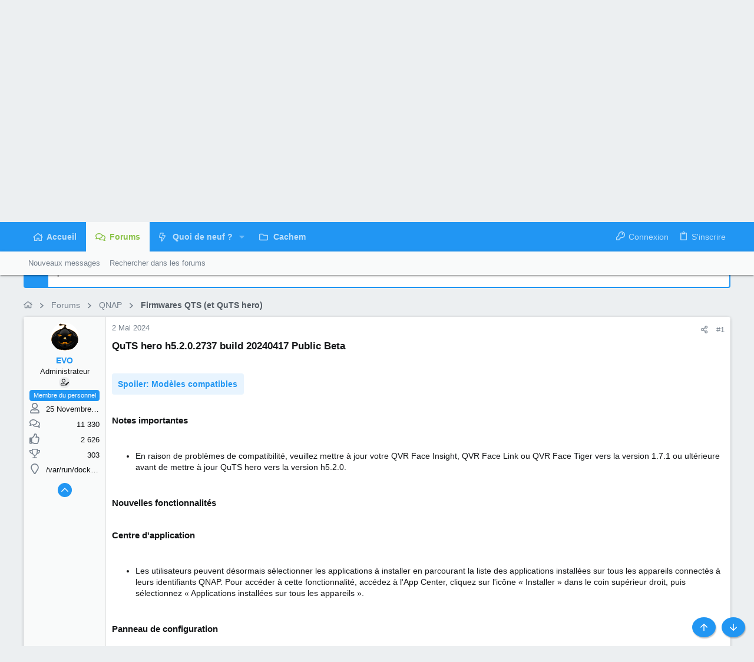

--- FILE ---
content_type: text/html; charset=utf-8
request_url: https://www.forum-nas.fr/threads/quts-hero-h5-2-0-2737-build-20240417-public-beta.22676/
body_size: 25481
content:
<!DOCTYPE html>











	
	





	
	


















	





















	











	

































	



























	






	




































<html id="XF" lang="fr-FR" dir="LTR"
	  data-xf="2.3"
	  style="font-size: 62.5%;"
	  data-app="public"
	  data-template="thread_view"
	  data-container-key="node-18"
	  data-content-key="thread-22676"
	  data-logged-in="false"
	  data-cookie-prefix="xf_"
	  data-csrf="1769333116,dc077b90c2f36693fa5c279ea21ba993"
	  class="has-no-js template-thread_view  uix_page--fixed uix_hasSectionLinks  uix_hasCrumbs uix_hasPageAction"
	  >
	<head>
		<meta charset="utf-8" />
		<title>QNAP - QuTS hero h5.2.0.2737 build 20240417 Public Beta | Forum des NAS : Synology, Qnap, Asustor...</title>
		<link rel="manifest" href="/webmanifest.php">
		
		<meta name="apple-mobile-web-app-title" content="Forum-NAS">
		
			<link rel="apple-touch-icon" href="/data/assets/logo/Forum-NAS-192.png">
			
		
		<meta http-equiv="X-UA-Compatible" content="IE=Edge" />
		<meta name="viewport" content="width=device-width, initial-scale=1, viewport-fit=cover">
		
		
			
				<meta name="theme-color" content="#2196f3" />
				<meta name="msapplication-TileColor" content="#2196F3">
			
		
		
		
			<link rel="apple-touch-icon" href="/data/assets/logo/Forum-NAS-192.png">
		
		<meta name="apple-mobile-web-app-title" content="Forum-NAS">

		
			
		<meta name="description" content="QuTS hero h5.2.0.2737 build 20240417 Public Beta



Notes importantes..." />
		<meta property="og:description" content="QuTS hero h5.2.0.2737 build 20240417 Public Beta



Notes importantes
                                                                                                                                                               

En raison de problèmes de compatibilité, veuillez mettre à jour..." />
		<meta property="twitter:description" content="QuTS hero h5.2.0.2737 build 20240417 Public Beta



Notes importantes..." />
	
		
			<meta property="og:url" content="https://www.forum-nas.fr/threads/quts-hero-h5-2-0-2737-build-20240417-public-beta.22676/" />
		
			<link rel="canonical" href="https://www.forum-nas.fr/threads/quts-hero-h5-2-0-2737-build-20240417-public-beta.22676/" />
		

		
			
	
	
	<meta property="og:site_name" content="Forum des NAS : Synology, Qnap, Asustor..." />


		
		
			
	
	
	<meta property="og:type" content="website" />


		
		
			
	
	
	
		<meta property="og:title" content="QNAP - QuTS hero h5.2.0.2737 build 20240417 Public Beta" />
		<meta property="twitter:title" content="QNAP - QuTS hero h5.2.0.2737 build 20240417 Public Beta" />
	


		
		
		
		

		
	
	
	
	
	
		
	
	
	
	
	<link rel="stylesheet" href="/css.php?css=public%3Anormalize.css%2Cpublic%3Afa.css%2Cpublic%3Anormalize.css%2Cpublic%3Afa.css%2Cpublic%3Acore.less%2Cpublic%3Aapp.less&amp;s=11&amp;l=2&amp;d=1769244993&amp;k=43490f04f83184abf963dd872472d1f608261d08" />
	
	

	
	
	

	<link rel="stylesheet" href="/css.php?css=public%3Abb_code.less%2Cpublic%3Amessage.less%2Cpublic%3Anotices.less%2Cpublic%3Ashare_controls.less%2Cpublic%3Ath_uix_staffPost.less%2Cpublic%3Ath_uix_threadStarterPost.less%2Cpublic%3Auix.less%2Cpublic%3Auix_extendedFooter.less%2Cpublic%3Auix_socialMedia.less%2Cpublic%3Aextra.less&amp;s=11&amp;l=2&amp;d=1769244993&amp;k=087d359144986b7d7544a8454e05e0fcf3652e33" />
<style>

@media screen and (min-width: 800px) {
	.uix_extendedFooter{
    display:none;
  }
}	
.uix_fabBar .p-title-pageAction .button:last-child {
 display:none;
}
.uix_tabList {
  z-index: 100;
  margin: 0;
  padding: 0;
  display: flex;
  background: #2F66B9;;
  position: fixed;
  text-transform: capitalize;
  bottom: 0;
  left: 0;
  right: 0;
  box-shadow: 0 0 2px 0 rgba(0,0,0,0.14),0 -2px 2px 0 rgba(0,0,0,0.12),0 -1px 3px 0 rgba(0,0,0,0.2);
}
.uix_tabItem {
  flex-grow: 1;
  display: flex;
  flex-direction: column;
  align-items: center;
  justify-content: center;
  padding: 5px;
  height: 46px;
  color: rgba(255,255,255,0.5);
  line-height: 1;
  font-size: 10px;
  position: relative;
  text-align: center;
}

</style>

	
	
		<script src="/js/xf/preamble.min.js?_v=9f52db38"></script>
	
	
	<script src="/js/vendor/vendor-compiled.js?_v=9f52db38" defer></script>
	<script src="/js/xf/core-compiled.js?_v=9f52db38" defer></script>
	
	<script>
		XF.ready(() =>
		{
			XF.extendObject(true, XF.config, {
				// 
				userId: 0,
				enablePush: true,
				pushAppServerKey: 'BNlIWDMVjOFkvnpNjG9hynOuSrjBdchHnb2VPUINZbINt0R-NZb91m_3UZQYeGFPPhkz2S6i_2hW2HL11P4fCtE',
				url: {
					fullBase: 'https://www.forum-nas.fr/',
					basePath: '/',
					css: '/css.php?css=__SENTINEL__&s=11&l=2&d=1769244993',
					js: '/js/__SENTINEL__?_v=9f52db38',
					icon: '/data/local/icons/__VARIANT__.svg?v=1769244996#__NAME__',
					iconInline: '/styles/fa/__VARIANT__/__NAME__.svg?v=5.15.3',
					keepAlive: '/login/keep-alive'
				},
				cookie: {
					path: '/',
					domain: '',
					prefix: 'xf_',
					secure: true,
					consentMode: 'disabled',
					consented: ["optional","_third_party"]
				},
				cacheKey: 'f3ed7234243583f554e27d349fe769c5',
				csrf: '1769333116,dc077b90c2f36693fa5c279ea21ba993',
				js: {"\/js\/themehouse\/uix\/ripple.min.js?_v=9f52db38":true,"\/js\/themehouse\/global\/20210125.min.js?_v=9f52db38":true,"\/js\/themehouse\/uix\/index.min.js?_v=9f52db38":true,"\/js\/themehouse\/uix\/vendor\/hover-intent\/hoverintent.min.js?_v=9f52db38":true},
				fullJs: false,
				css: {"public:bb_code.less":true,"public:message.less":true,"public:notices.less":true,"public:share_controls.less":true,"public:th_uix_staffPost.less":true,"public:th_uix_threadStarterPost.less":true,"public:uix.less":true,"public:uix_extendedFooter.less":true,"public:uix_socialMedia.less":true,"public:extra.less":true},
				time: {
					now: 1769333116,
					today: 1769295600,
					todayDow: 0,
					tomorrow: 1769382000,
					yesterday: 1769209200,
					week: 1768777200,
					month: 1767222000,
					year: 1767222000
				},
				style: {
					light: '',
					dark: '',
					defaultColorScheme: 'light'
				},
				borderSizeFeature: '2px',
				fontAwesomeWeight: 'r',
				enableRtnProtect: true,
				
				enableFormSubmitSticky: true,
				imageOptimization: '0',
				imageOptimizationQuality: 0.85,
				uploadMaxFilesize: 314572800,
				uploadMaxWidth: 0,
				uploadMaxHeight: 0,
				allowedVideoExtensions: ["m4v","mov","mp4","mp4v","mpeg","mpg","ogv","webm"],
				allowedAudioExtensions: ["mp3","opus","ogg","wav"],
				shortcodeToEmoji: true,
				visitorCounts: {
					conversations_unread: '0',
					alerts_unviewed: '0',
					total_unread: '0',
					title_count: true,
					icon_indicator: true
				},
				jsMt: {"xf\/action.js":"eaf9fbd1","xf\/embed.js":"0251ac50","xf\/form.js":"0251ac50","xf\/structure.js":"ad14aa6b","xf\/tooltip.js":"0251ac50"},
				jsState: {},
				publicMetadataLogoUrl: '',
				publicPushBadgeUrl: 'https://www.forum-nas.fr/styles/default/xenforo/bell.png'
			})

			XF.extendObject(XF.phrases, {
				// 
				date_x_at_time_y:     "{date}, à {time}",
				day_x_at_time_y:      "{day} à {time}",
				yesterday_at_x:       "Hier à {time}",
				x_minutes_ago:        "il y a {minutes} minutes",
				one_minute_ago:       "il y a 1 minute",
				a_moment_ago:         "Il y a un instant",
				today_at_x:           "aujourd\'hui à {time}",
				in_a_moment:          "Dans un moment",
				in_a_minute:          "Dans une minute",
				in_x_minutes:         "Dans {minutes} minutes",
				later_today_at_x:     "Plus tard à {time}",
				tomorrow_at_x:        "Demain à {time}",
				short_date_x_minutes: "{minutes}m",
				short_date_x_hours:   "{hours}h",
				short_date_x_days:    "{days}d",

				day0: "Dimanche",
				day1: "Lundi",
				day2: "Mardi",
				day3: "Mercredi",
				day4: "Jeudi",
				day5: "Vendredi",
				day6: "Samedi",

				dayShort0: "Dim",
				dayShort1: "Lun",
				dayShort2: "Mar",
				dayShort3: "Mer",
				dayShort4: "Jeu",
				dayShort5: "Ven",
				dayShort6: "Sam",

				month0: "Janvier",
				month1: "Février",
				month2: "Mars",
				month3: "Avril",
				month4: "Mai",
				month5: "Juin",
				month6: "Juillet",
				month7: "Août",
				month8: "Septembre",
				month9: "Octobre",
				month10: "Novembre",
				month11: "Décembre",

				active_user_changed_reload_page: "L\'utilisateur actif a changé. Rechargez la page pour obtenir la dernière version.",
				server_did_not_respond_in_time_try_again: "Le serveur n\'a pas répondu à temps. S\'il vous  plaît, essayez de nouveau.",
				oops_we_ran_into_some_problems: "Oops! Nous avons rencontré des problèmes.",
				oops_we_ran_into_some_problems_more_details_console: "Oops! Nous avons rencontré des problèmes. Veuillez réessayer plus tard. Plus de détails des erreurs peuvent être affiché dans la console du navigateur.",
				file_too_large_to_upload: "Le fichier est trop volumineux pour être téléchargé.",
				uploaded_file_is_too_large_for_server_to_process: "Le fichier téléversé est trop volumineux pour que le serveur puisse le traiter. ",
				files_being_uploaded_are_you_sure: "Les fichiers sont toujours en cours de téléchargement. Êtes-vous sûr de vouloir soumettre ce formulaire?",
				attach: "Joindre des fichiers",
				rich_text_box: "Zone de texte enrichie",
				close: "Fermer",
				link_copied_to_clipboard: "Lien copié dans le presse-papiers.",
				text_copied_to_clipboard: "Texte copié dans le presse-papier",
				loading: "Chargement...",
				you_have_exceeded_maximum_number_of_selectable_items: "Vous avez dépassé le nombre maximum d\'éléments sélectionnables.",

				processing: "En cours de traitement",
				'processing...': "En cours de traitement...",

				showing_x_of_y_items: "Afficher {count} éléments sur {total} ",
				showing_all_items: "Afficher tous les éléments",
				no_items_to_display: "Aucun élément à afficher",

				number_button_up: "Augmenter",
				number_button_down: "Diminuer",

				push_enable_notification_title: "Notifications push activées avec succès sur Forum des NAS : Synology, Qnap, Asustor...",
				push_enable_notification_body: "Merci d\'activé les notifications push!",

				pull_down_to_refresh: "Pull down to refresh",
				release_to_refresh: "Release to refresh",
				refreshing: "Refreshing..."
			})
		})
	</script>
	
	<script src="/js/themehouse/uix/ripple.min.js?_v=9f52db38" defer></script>
<script src="/js/themehouse/global/20210125.min.js?_v=9f52db38" defer></script>
<script src="/js/themehouse/uix/index.min.js?_v=9f52db38" defer></script>
<script src="/js/themehouse/uix/vendor/hover-intent/hoverintent.min.js?_v=9f52db38" defer></script>
<script>
XF.ready(() =>
{

	// detect android device. Added to fix the dark pixel bug https://github.com/Audentio/xf2theme-issues/issues/1055

	var ua = navigator.userAgent.toLowerCase();
	var isAndroid = ua.indexOf("android") > -1; //&& ua.indexOf("mobile");

	if(isAndroid) {
	document.querySelector("html").classList.add("device--isAndroid");
	}	

})
</script>
<script>
XF.ready(() =>
{

		
			var sidebar = document.querySelector('.p-body-sidebar');
			var backdrop = document.querySelector('.p-body-sidebar [data-ocm-class="offCanvasMenu-backdrop"]');
		
			var hasSidebar = document.querySelector('.p-body-sidebar') !== null;
			var hasBackdrop = document.querySelector('.p-body-sidebar [data-ocm-class="offCanvasMenu-backdrop"]') !== null;
			var sidebarTrigger = document.querySelector('.uix_sidebarCanvasTrigger') !== null;
			var sidebarInner = document.querySelector('.uix_sidebarCanvasTrigger') !== null;
			
			if (sidebarTrigger) {
				document.querySelector('.uix_sidebarCanvasTrigger').addEventListener("click", (e) => {
					e.preventDefault();

					sidebar.style.display = "block";;
					window.setTimeout(function() {
						sidebar.classList.add('offCanvasMenu');
						sidebar.classList.add('offCanvasMenu--blocks');
						sidebar.classList.add('is-active');
						sidebar.classList.add('is-transitioning');
						document.querySelector('body').classList.add('sideNav--open');
					}, 50);
		
					if (hasSidebar) {
						window.setTimeout(function() {
							sidebar.classList.remove('is-transitioning');
						}, 250);
					}
		
					if (sidebarInner) {
						document.querySelector('.uix_sidebarInner').classList.add('offCanvasMenu-content');
						backdrop.classList.add('offCanvasMenu-backdrop');
						document.querySelector('body').classList.add('is-modalOpen');
					}
				})
			}
			if (hasBackdrop) {
				backdrop.addEventListener("click", (e) => {
					sidebar.classList.add('is-transitioning');
					sidebar.classList.remove('is-active');

					window.setTimeout(function() {
						sidebar.classList.remove('offCanvasMenu');
						sidebar.classList.remove('offCanvasMenu--blocks');
						sidebar.classList.remove('is-transitioning');
						document.querySelector('.uix_sidebarInner').classList.remove('offCanvasMenu-content');
						backdrop.classList.remove('offCanvasMenu-backdrop');
						document.querySelector('body').classList.remove('is-modalOpen');
						sidebar.style.display="";
					}, 250);
				});
			}
		
	
})
</script>
<script>
XF.ready(() =>
{

	/****** OFF CANVAS ******/

    var panels = {
        navigation: {
            position: 1,
        },
        account: {
            position: 2,
        },
        inbox: {
            position: 3,
        },
        alerts: {
            position: 4,
        },
    };

    var tabsContainer = document.querySelector(".sidePanel__tabs");

    var activeTab = "navigation";

    var activeTabPosition = panels[activeTab].position;

    function generateDirections() {
        var tabPanels = document.querySelectorAll(".sidePanel__tabPanel");
        tabPanels.forEach(function (tabPanel) {
            var tabPosition = tabPanel.getAttribute("data-content");
            var activeTabPosition = panels[activeTab].position;

            if (tabPosition != activeTab) {
                if (panels[tabPosition].position < activeTabPosition) {
                    tabPanel.classList.add("is-left");
                }

                if (panels[tabPosition].position > activeTabPosition) {
                    tabPanel.classList.add("is-right");
                }
            }
        });
    }

    generateDirections();

	if (tabsContainer) {
		var sidePanelTabs = tabsContainer.querySelectorAll(".sidePanel__tab");
	}
	
	if (sidePanelTabs && sidePanelTabs.length > 0) {
		sidePanelTabs.forEach(function (tab) {
			tab.addEventListener("click", function () {
				sidePanelTabs.forEach(function (tab) {
					tab.classList.remove("sidePanel__tab--active");
				});
				this.classList.add("sidePanel__tab--active");

				activeTab = this.getAttribute("data-attr");

				var tabPanels = document.querySelectorAll(".sidePanel__tabPanel");
				tabPanels.forEach(function (tabPanel) {
					tabPanel.classList.remove("is-active");
				});

				var activeTabPanel = document.querySelector(
					'.sidePanel__tabPanel[data-content="' + activeTab + '"]'
				);
				activeTabPanel.classList.add("is-active");

				var tabPanels = document.querySelectorAll(".sidePanel__tabPanel");
				tabPanels.forEach(function (tabPanel) {
					tabPanel.classList.remove("is-left", "is-right");
				});

				generateDirections();
			});
		});
	}
	
})
</script>
<script>
XF.ready(() =>
{


	/******** extra info post toggle ***********/
	
    XF.thThreadsUserExtraTrigger = {
        eventNameSpace: 'XFthThreadsUserExtraTrigger',

        init: function(e) {},

        click: function(e) {
            var target = e.target;
            var parent = target.closest('.message-user');
            var triggerContainer = target.parentElement.closest('.thThreads__userExtra--toggle');
            var container = triggerContainer.previousElementSibling;
            var child = container.querySelector('.message-userExtras');
            var eleHeight = child.offsetHeight;

            if (parent.classList.contains('userExtra--expand')) {
                container.style.height = eleHeight + 'px';
                parent.classList.toggle('userExtra--expand');
                setTimeout(function() {
                    container.style.height = '0';
                    setTimeout(function() {
                        container.style.height = '';
                    }, 200);
                }, 17);
            } else {
                container.style.height = eleHeight + 'px';
                setTimeout(function() {
                    parent.classList.toggle('userExtra--expand');
                    container.style.height = '';
                }, 200);
            }
        }
    };

    document.body.addEventListener('click', function(event) {
        var target = event.target;
        if (target.matches('.thThreads__userExtra--trigger')) {
            XF.thThreadsUserExtraTrigger.click(event);
        }
    });
	
	
})
</script>
<script>
XF.ready(() =>
{


	/******** Backstretch images ***********/

		


})
</script>
<script>
XF.ready(() =>
{


	// sidenav canvas blur fix

    document.querySelectorAll('.p-body-sideNavTrigger .button').forEach(function (button) {
        button.addEventListener('click', function () {
            document.body.classList.add('sideNav--open');
        });
    });

    document.querySelectorAll("[data-ocm-class='offCanvasMenu-backdrop']").forEach(function (backdrop) {
        backdrop.addEventListener('click', function () {
            document.body.classList.remove('sideNav--open');
        });
    });

    document.addEventListener('editor:start', function (event) {
        if (typeof event !== 'undefined' && typeof event.target !== 'undefined') {
            var ele = event.target;
            if (event?.target) {
				var ele = event.target;
				if (!ele.classList==undefined) {
					if (ele.classList.contains('js-editor')) {
						var wrapper = ele.closest('.message-editorWrapper');
						if (wrapper) {
							setTimeout(function () {
								var innerEle = wrapper.querySelector('.fr-element');
								if (innerEle) {
									innerEle.addEventListener('focus', function (e) {
										document.documentElement.classList.add('uix_editor--focused');
									});
									innerEle.addEventListener('blur', function (e) {
										document.documentElement.classList.remove('uix_editor--focused');
									});
								}
							}, 0);
						}
					}
				}
			}
        }
    });

})
</script>
<script>
XF.ready(() =>
{

	// off canvas menu closer keyboard shortcut
    document.body.addEventListener('keyup', function (e) {
        switch (e.key) {
            case 'Escape':
                var offCanvasMenu = document.querySelector('.offCanvasMenu.is-active');
                if (offCanvasMenu) {
                    var backdrop = offCanvasMenu.querySelector('.offCanvasMenu-backdrop');
                    if (backdrop) {
                        backdrop.click();
                    }
                }
                return;
        }
    });
	
})
</script>
<script>
XF.ready(() =>
{

    let uixMegaHovered = false;
    const navEls = document.querySelectorAll('.uix-navEl--hasMegaMenu');
    const pNav = document.querySelector('.p-nav');
    let menu;

    function handleMouseOver() {
        if (uixMegaHovered) {
            menu = this.getAttribute('data-nav-id');
            pNav.classList.add('uix_showMegaMenu');

            document.querySelectorAll('.uix_megaMenu__content').forEach(function (content) {
                content.classList.remove('uix_megaMenu__content--active');
            });

            document
                .querySelector('.uix_megaMenu__content--' + menu)
                .classList.add('uix_megaMenu__content--active');
        }
    }

    function handleMouseEnter() {
        uixMegaHovered = true;
    }

    function handleMouseLeave() {
        pNav.classList.remove('uix_showMegaMenu');
        uixMegaHovered = false;
    }

    navEls.forEach(function (navEl) {
        navEl.addEventListener('mouseover', handleMouseOver);
    });

    pNav.addEventListener('mouseenter', handleMouseEnter);
    pNav.addEventListener('mouseleave', handleMouseLeave);
	
})
</script>
<script>
XF.ready(() =>
{

/******** signature collapse toggle ***********/
  setTimeout(function() {
    var maxHeight = 100;

    var signatures = document.querySelectorAll('.message-signature');

    signatures.forEach(function(signature) {
      var wrapper = signature.querySelector('.bbWrapper');
      if (wrapper) {
        var height = wrapper.clientHeight;
        if (height > maxHeight) {
          signature.classList.add('message-signature--expandable');
        }
      }
    });

    /*** expand function ***/
    function expand(container, canClose) {
      var inner = container.querySelector('.bbWrapper');
      var eleHeight = inner ? inner.clientHeight : 0;
      var isExpanded = container.classList.contains('message-signature--expanded');

      if (isExpanded) {
        if (canClose) {
          container.style.height = eleHeight + 'px';
          container.classList.remove('message-signature--expanded');
          setTimeout(function() {
            container.style.height = maxHeight + 'px';
            setTimeout(function() {
              container.style.height = '';
            }, 200);
          }, 17);
        }
      } else {
        container.style.height = eleHeight + 'px';
        setTimeout(function() {
          container.classList.add('message-signature--expanded');
          container.style.height = '';
        }, 200);
      }
    }

    var hash = window.location.hash;
    if (hash && hash.indexOf('#') === 0) {
      var replacedHash = hash.replace('#', '');
      var ele = document.getElementById(replacedHash);
      if (ele) {
        ele.scrollIntoView();
      }
    }

    /*** handle hover ***/
    

    /*** handle click ***/
    var signatureExpandButtons = document.querySelectorAll('.uix_signatureExpand');

    signatureExpandButtons.forEach(function(button) {
      button.addEventListener('click', function() {
        var container = button.closest('.message-signature');
        expand(container, true);
      });
    });
  }, 0);
		
})
</script>
<script>
XF.ready(() =>
{

			setTimeout(function() {
				var doc = document.querySelector('html');
				editor = XF.getEditorInContainer(doc);
				if (!!editor && !!editor.ed) {
					editor.ed.events.on('focus', function() {
						if (document.querySelector('.uix_fabBar')) {
							var fabBar = document.querySelector('.uix_fabBar');
							fabBar.style.display = 'none';
						}
						
					});
					editor.ed.events.on('blur', function() {
						if (document.querySelector('.uix_fabBar')) {
							var fabBar = document.querySelector('.uix_fabBar');
							fabBar.style.display = '';
						}
					});
				}
			}, 100);
	
})
</script>
<script>
XF.ready(() =>
{

document.addEventListener('ajax:complete', function(e) {
		
	if (typeof e.detail == 'undefined') {
		return;
		}
    var xhr = e.detail[0];
    var status = e.detail[1];

    var data = xhr.responseJSON;
    if (!data) {
        return;
    }
    if (data.visitor) {
        var totalUnreadBadge = document.querySelector('.js-uix_badge--totalUnread');
        if (totalUnreadBadge) {
            totalUnreadBadge.dataset.badge = data.visitor.total_unread;
        }
    }
});
	
})
</script>

	
	

	



<script src="/js/themehouse/uix/defer.min.js?_v=9f52db38" defer></script>


	
<script src="/js/themehouse/uix/deferFab.min.js?_v=9f52db38" defer></script>


	
<script src="/js/themehouse/uix/deferNodesCollapse.min.js?_v=9f52db38" defer></script>


	
<script src="/js/themehouse/uix/deferWidthToggle.min.js?_v=9f52db38" defer></script>







	



	
	
	
	

	

	

	
		
	



	

	

	
	
	
	


		
			<link rel="icon" type="image/png" href="https://www.forum-nas.fr/data/assets/logo/icone.png" sizes="32x32" />
		
		
		

		

		

	</head>

	<body data-template="thread_view">
		<style>
	.p-pageWrapper .p-navSticky {
		top: 0 !important;
	}

	

	
	

	
	
	
		
			
			
				
			
		
	

	

	

		
		
		.uix_mainTabBar {top: 90px !important;}
		.uix_stickyBodyElement:not(.offCanvasMenu) {
			top: 110px !important;
			min-height: calc(100vh - 110px) !important;
		}
		.uix_sidebarInner .uix_sidebar--scroller {margin-top: 110px;}
		.uix_sidebarInner {margin-top: -110px;}
		.p-body-sideNavInner .uix_sidebar--scroller {margin-top: 110px;}
		.p-body-sideNavInner {margin-top: -110px;}
		.uix_stickyCategoryStrips {top: 110px !important;}
		#XF .u-anchorTarget {
			height: 110px;
			margin-top: -110px;
		}
	
		

		
			@media (max-width: 900px) {
		
				.p-sectionLinks {display: none;}

				

				.uix_mainTabBar {top: 50px !important;}
				.uix_stickyBodyElement:not(.offCanvasMenu) {
					top: 70px !important;
					min-height: calc(100vh - 70px) !important;
				}
				.uix_sidebarInner .uix_sidebar--scroller {margin-top: 70px;}
				.uix_sidebarInner {margin-top: -70px;}
				.p-body-sideNavInner .uix_sidebar--scroller {margin-top: 70px;}
				.p-body-sideNavInner {margin-top: -70px;}
				.uix_stickyCategoryStrips {top: 70px !important;}
				#XF .u-anchorTarget {
					height: 70px;
					margin-top: -70px;
				}

				
		
			}
		
	

	.uix_sidebarNav .uix_sidebar--scroller {max-height: calc(100vh - 70px);}
	
	
</style>
		<div id="jumpToTop"></div>

		

		<div class="uix_pageWrapper--fixed">
			<div class="p-pageWrapper" id="top">

				
					
	
	



					

					

					
						
						
							<header class="p-header" id="header">
								<div class="p-header-inner">
									
						
							<div class="p-header-content">
								
									
										
	
	<div class="p-header-logo p-header-logo--image">
		<a class="uix_logo" href="https://www.forum-nas.fr">
			
				

	

	
		
		

		
	

	

	<picture data-variations="{&quot;default&quot;:{&quot;1&quot;:&quot;\/data\/assets\/logo\/Forum-NAS-512.png&quot;,&quot;2&quot;:&quot;\/data\/assets\/logo\/Forum-NAS-512.png&quot;}}">
		
		
		

		

		<img src="/data/assets/logo/Forum-NAS-512.png" srcset="/data/assets/logo/Forum-NAS-512.png 2x" width="100" height="36" alt="Forum des NAS : Synology, Qnap, Asustor..."  />
	</picture>


				
		</a>
		
			<a class="uix_logoSmall" href="https://www.forum-nas.fr">
				

	

	
		
		

		
	

	

	<picture data-variations="{&quot;default&quot;:{&quot;1&quot;:&quot;\/data\/assets\/logo\/icone.png&quot;,&quot;2&quot;:null}}">
		
		
		

		

		<img src="/data/assets/logo/icone.png"  width="" height="" alt="Forum des NAS : Synology, Qnap, Asustor..."  />
	</picture>


			</a>
		
	</div>


									

									
										<div class="p-nav-opposite">
											
												
		
			
				
				
					<div class="p-navgroup p-discovery">
						
							
	

							
	
		
		
			<div class="uix_searchBar">
				<div class="uix_searchBarInner">
					<form action="/search/search" method="post" class="uix_searchForm" data-xf-init="quick-search">
						<a class="uix_search--close">
							<i class="fa--xf far fa-window-close "><svg xmlns="http://www.w3.org/2000/svg" role="img" aria-hidden="true" ><use href="/data/local/icons/regular.svg?v=1769244996#window-close"></use></svg></i>
						</a>
						<input type="text" class="input js-uix_syncValue uix_searchInput uix_searchDropdown__trigger" autocomplete="off" data-uixsync="search" name="keywords" placeholder="Rechercher..." aria-label="Rechercher" data-menu-autofocus="true" />
						<a href="/search/"
						   class="uix_search--settings u-ripple"
						   data-xf-key="/"
						   aria-label="Rechercher"
						   aria-expanded="false"
						   aria-haspopup="true"
						   title="Rechercher">
							<i class="fa--xf far fa-cog "><svg xmlns="http://www.w3.org/2000/svg" role="img" aria-hidden="true" ><use href="/data/local/icons/regular.svg?v=1769244996#cog"></use></svg></i>
						</a>
						<span class=" uix_searchIcon">
							<i class="fa--xf far fa-search "><svg xmlns="http://www.w3.org/2000/svg" role="img" aria-hidden="true" ><use href="/data/local/icons/regular.svg?v=1769244996#search"></use></svg></i>
						</span>
						<input type="hidden" name="_xfToken" value="1769333116,dc077b90c2f36693fa5c279ea21ba993" />
					</form>
				</div>

				
					<a class="uix_searchIconTrigger p-navgroup-link p-navgroup-link--iconic p-navgroup-link--search u-ripple"
					   aria-label="Rechercher"
					   aria-expanded="false"
					   aria-haspopup="true"
					   title="Rechercher">
						<i aria-hidden="true"></i>
					</a>
				

				
					<a href="/search/"
					   class="p-navgroup-link p-navgroup-link--iconic p-navgroup-link--search u-ripple js-uix_minimalSearch__target"
					   data-xf-click="menu"
					   aria-label="Rechercher"
					   aria-expanded="false"
					   aria-haspopup="true"
					   title="Rechercher">
						<i aria-hidden="true"></i>
					</a>
				

				<div class="menu menu--structural menu--wide" data-menu="menu" aria-hidden="true">
					<form action="/search/search" method="post"
						  class="menu-content"
						  data-xf-init="quick-search">
						<h3 class="menu-header">Rechercher</h3>
						
						<div class="menu-row">
							
								<div class="inputGroup inputGroup--joined">
									<input type="text" class="input js-uix_syncValue" name="keywords" data-acurl="/search/auto-complete" data-uixsync="search" placeholder="Rechercher..." aria-label="Rechercher" data-menu-autofocus="true" />
									
			<select name="constraints" class="js-quickSearch-constraint input" aria-label="Rechercher dans">
				<option value="">Partout</option>
<option value="{&quot;search_type&quot;:&quot;post&quot;}">Sujets</option>
<option value="{&quot;search_type&quot;:&quot;post&quot;,&quot;c&quot;:{&quot;nodes&quot;:[18],&quot;child_nodes&quot;:1}}">Ce forum</option>
<option value="{&quot;search_type&quot;:&quot;post&quot;,&quot;c&quot;:{&quot;thread&quot;:22676}}">Ce sujet</option>

			</select>
		
								</div>
								
						</div>

						
						<div class="menu-row">
							<label class="iconic"><input type="checkbox"  name="c[title_only]" value="1" /><i aria-hidden="true"></i><span class="iconic-label">Rechercher par titre uniquement</span></label>

						</div>
						
						<div class="menu-row">
							<div class="inputGroup">
								<span class="inputGroup-text" id="ctrl_search_menu_by_member">Par:</span>
								<input type="text" class="input" name="c[users]" data-xf-init="auto-complete" placeholder="Membre" aria-labelledby="ctrl_search_menu_by_member" />
							</div>
						</div>
						<div class="menu-footer">
							<span class="menu-footer-controls">
								<button type="submit" class="button button--icon button--icon--search button--primary"><i class="fa--xf far fa-search "><svg xmlns="http://www.w3.org/2000/svg" role="img" aria-hidden="true" ><use href="/data/local/icons/regular.svg?v=1769244996#search"></use></svg></i><span class="button-text">Rechercher</span></button>
								<button type="submit" class="button " name="from_search_menu"><span class="button-text">Recherche avancée...</span></button>
							</span>
						</div>

						<input type="hidden" name="_xfToken" value="1769333116,dc077b90c2f36693fa5c279ea21ba993" />
					</form>
				</div>


				<div class="menu menu--structural menu--wide uix_searchDropdown__menu" aria-hidden="true">
					<form action="/search/search" method="post"
						  class="menu-content"
						  data-xf-init="quick-search">
						
						
							<div class="menu-row">

								<div class="inputGroup">
									<input name="keywords"
										   class="js-uix_syncValue"
										   data-uixsync="search"
										   placeholder="Rechercher..."
										   aria-label="Rechercher"
										   type="hidden" />
									
			<select name="constraints" class="js-quickSearch-constraint input" aria-label="Rechercher dans">
				<option value="">Partout</option>
<option value="{&quot;search_type&quot;:&quot;post&quot;}">Sujets</option>
<option value="{&quot;search_type&quot;:&quot;post&quot;,&quot;c&quot;:{&quot;nodes&quot;:[18],&quot;child_nodes&quot;:1}}">Ce forum</option>
<option value="{&quot;search_type&quot;:&quot;post&quot;,&quot;c&quot;:{&quot;thread&quot;:22676}}">Ce sujet</option>

			</select>
		
								</div>
							</div>
							

						
						<div class="menu-row">
							<label class="iconic"><input type="checkbox"  name="c[title_only]" value="1" /><i aria-hidden="true"></i><span class="iconic-label">Rechercher par titre uniquement</span></label>

						</div>
						
						<div class="menu-row">
							<div class="inputGroup">
								<span class="inputGroup-text">Par:</span>
								<input class="input" name="c[users]" data-xf-init="auto-complete" placeholder="Membre" />
							</div>
						</div>
						<div class="menu-footer">
							<span class="menu-footer-controls">
								<button type="submit" class="button button--icon button--icon--search button--primary"><i class="fa--xf far fa-search "><svg xmlns="http://www.w3.org/2000/svg" role="img" aria-hidden="true" ><use href="/data/local/icons/regular.svg?v=1769244996#search"></use></svg></i><span class="button-text">Rechercher</span></button>
								<a href="/search/" class="button " rel="nofollow"><span class="button-text">Avancé...</span></a>
							</span>
						</div>

						<input type="hidden" name="_xfToken" value="1769333116,dc077b90c2f36693fa5c279ea21ba993" />
					</form>
				</div>
			</div>
		
	
	

						
					</div>
				
				
	

			
		
	
											
										</div>
									
								
							</div>
						
					
								</div>
							</header>
						
					
					

					
					
					

					
						<div class="p-navSticky p-navSticky--all " data-top-offset-breakpoints="
						[
							{
								&quot;breakpoint&quot;: &quot;0&quot;,
								&quot;offset&quot;: &quot;0&quot;
							}
							
							
						]
					" data-xf-init="sticky-header">
							
						<nav class="p-nav">
							<div class="p-nav-inner">
<div class="th_holiday__categoryStrip__left"></div>
<div class="th_holiday__categoryStrip__center"></div>
<div class="th_holiday__categoryStrip__right"></div>
								
									
									
										
										
									<button type="button" class="button button--plain p-nav-menuTrigger js-uix_badge--totalUnread badgeContainer" data-badge="0" data-xf-click="off-canvas" data-menu=".js-headerOffCanvasMenu" role="button" tabindex="0" aria-label="Menu"><span class="button-text">
										<i aria-hidden="true"></i>
									</span></button>
									
								

								
	
	<div class="p-header-logo p-header-logo--image">
		<a class="uix_logo" href="https://www.forum-nas.fr">
			
				

	

	
		
		

		
	

	

	<picture data-variations="{&quot;default&quot;:{&quot;1&quot;:&quot;\/data\/assets\/logo\/Forum-NAS-512.png&quot;,&quot;2&quot;:&quot;\/data\/assets\/logo\/Forum-NAS-512.png&quot;}}">
		
		
		

		

		<img src="/data/assets/logo/Forum-NAS-512.png" srcset="/data/assets/logo/Forum-NAS-512.png 2x" width="100" height="36" alt="Forum des NAS : Synology, Qnap, Asustor..."  />
	</picture>


				
		</a>
		
			<a class="uix_logoSmall" href="https://www.forum-nas.fr">
				

	

	
		
		

		
	

	

	<picture data-variations="{&quot;default&quot;:{&quot;1&quot;:&quot;\/data\/assets\/logo\/icone.png&quot;,&quot;2&quot;:null}}">
		
		
		

		

		<img src="/data/assets/logo/icone.png"  width="" height="" alt="Forum des NAS : Synology, Qnap, Asustor..."  />
	</picture>


			</a>
		
	</div>



								
									
										<div class="p-nav-scroller hScroller" data-xf-init="h-scroller" data-auto-scroll=".p-navEl.is-selected">
											<div class="hScroller-scroll">
												<ul class="p-nav-list js-offCanvasNavSource">
													
														<li>
															
	<div class="p-navEl u-ripple " >
		
			
				
	
	<a href="https://www.forum-nas.fr"
			class="p-navEl-link  "
			
			data-xf-key="1"
			data-nav-id="home"><span>Accueil</span></a>

				
				
			
			
			
		
			
	
</div>

														</li>
													
														<li>
															
	<div class="p-navEl u-ripple is-selected" data-has-children="true">
		
			
				
	
	<a href="/"
			class="p-navEl-link p-navEl-link--splitMenu "
			
			
			data-nav-id="forums"><span>Forums</span></a>

				
					<a data-xf-key="2"
					   data-xf-click="menu"
					   data-menu-pos-ref="< .p-navEl"
					   class="p-navEl-splitTrigger"
					   role="button"
					   tabindex="0"
					   aria-label="Basculer en mode étendu"
					   aria-expanded="false"
					   aria-haspopup="true">
					</a>
				
				
			
				
					<div class="menu menu--structural" data-menu="menu" aria-hidden="true">
						<div class="menu-content">
							
								
	
	
	<a href="/whats-new/posts/"
			class="menu-linkRow u-ripple u-indentDepth0 js-offCanvasCopy "
			
			
			data-nav-id="newPosts"><span>Nouveaux messages</span></a>

	

							
								
	
	
	<a href="/search/?type=post"
			class="menu-linkRow u-ripple u-indentDepth0 js-offCanvasCopy "
			
			
			data-nav-id="searchForums"><span>Rechercher dans les forums</span></a>

	

							
						</div>
					</div>
				
			
			
			
		
			
	
</div>

														</li>
													
														<li>
															
	<div class="p-navEl u-ripple " data-has-children="true">
		
			
				
	
	<a href="/whats-new/"
			class="p-navEl-link p-navEl-link--splitMenu "
			
			
			data-nav-id="whatsNew"><span>Quoi de neuf ?</span></a>

				
					<a data-xf-key="3"
					   data-xf-click="menu"
					   data-menu-pos-ref="< .p-navEl"
					   class="p-navEl-splitTrigger"
					   role="button"
					   tabindex="0"
					   aria-label="Basculer en mode étendu"
					   aria-expanded="false"
					   aria-haspopup="true">
					</a>
				
				
			
				
					<div class="menu menu--structural" data-menu="menu" aria-hidden="true">
						<div class="menu-content">
							
								
	
	
	<a href="/featured/"
			class="menu-linkRow u-ripple u-indentDepth0 js-offCanvasCopy "
			
			
			data-nav-id="featured"><span>Contenu tendance</span></a>

	

							
								
	
	
	<a href="/whats-new/posts/"
			class="menu-linkRow u-ripple u-indentDepth0 js-offCanvasCopy "
			 rel="nofollow"
			
			data-nav-id="whatsNewPosts"><span>Nouveaux messages</span></a>

	

							
								
	
	
	<a href="/whats-new/latest-activity"
			class="menu-linkRow u-ripple u-indentDepth0 js-offCanvasCopy "
			 rel="nofollow"
			
			data-nav-id="latestActivity"><span>Dernières activités</span></a>

	

							
						</div>
					</div>
				
			
			
			
		
			
	
</div>

														</li>
													
														<li>
															
	<div class="p-navEl u-ripple " >
		
			
				
	
	<a href="https://www.cachem.fr/"
			class="p-navEl-link  "
			 target="_blank"
			data-xf-key="4"
			data-nav-id="cachemlink"><span>Cachem</span></a>

				
				
			
			
			
		
			
	
</div>

														</li>
													
												</ul>
											</div>
										</div>
									

									
								

								
	


								
									<div class="p-nav-opposite">
										
											
		
			
				
					<div class="p-navgroup p-account p-navgroup--guest">
						
							
								
	
		
		
	
		
			<a href="/login/" class="p-navgroup-link p-navgroup-link--textual p-navgroup-link--logIn" data-xf-click="menu" tabindex="0" aria-expanded="false" aria-haspopup="true">
				<i></i>
				<span class="p-navgroup-linkText">Connexion</span>
			</a>
			<div class="menu menu--structural menu--medium" data-menu="menu" aria-hidden="true" data-href="/login/"></div>
		
	
	
		
			<a href="/register/" class="p-navgroup-link u-ripple p-navgroup-link--textual p-navgroup-link--register" data-xf-click="overlay" data-follow-redirects="on">
				<i></i>
				<span class="p-navgroup-linkText">S'inscrire</span>
			</a>
		
	

	

							
						
					</div>
				
				
					<div class="p-navgroup p-discovery">
						
							
	
		
	<a href="/whats-new/"
	   class="p-navgroup-link p-navgroup-link--iconic p-navgroup-link--whatsnew"
	   title="Quoi de neuf ?">
		<i aria-hidden="true"></i>
		<span class="p-navgroup-linkText">Quoi de neuf ?</span>
	</a>

	

							
	
		
		
			<div class="uix_searchBar">
				<div class="uix_searchBarInner">
					<form action="/search/search" method="post" class="uix_searchForm" data-xf-init="quick-search">
						<a class="uix_search--close">
							<i class="fa--xf far fa-window-close "><svg xmlns="http://www.w3.org/2000/svg" role="img" aria-hidden="true" ><use href="/data/local/icons/regular.svg?v=1769244996#window-close"></use></svg></i>
						</a>
						<input type="text" class="input js-uix_syncValue uix_searchInput uix_searchDropdown__trigger" autocomplete="off" data-uixsync="search" name="keywords" placeholder="Rechercher..." aria-label="Rechercher" data-menu-autofocus="true" />
						<a href="/search/"
						   class="uix_search--settings u-ripple"
						   data-xf-key="/"
						   aria-label="Rechercher"
						   aria-expanded="false"
						   aria-haspopup="true"
						   title="Rechercher">
							<i class="fa--xf far fa-cog "><svg xmlns="http://www.w3.org/2000/svg" role="img" aria-hidden="true" ><use href="/data/local/icons/regular.svg?v=1769244996#cog"></use></svg></i>
						</a>
						<span class=" uix_searchIcon">
							<i class="fa--xf far fa-search "><svg xmlns="http://www.w3.org/2000/svg" role="img" aria-hidden="true" ><use href="/data/local/icons/regular.svg?v=1769244996#search"></use></svg></i>
						</span>
						<input type="hidden" name="_xfToken" value="1769333116,dc077b90c2f36693fa5c279ea21ba993" />
					</form>
				</div>

				
					<a class="uix_searchIconTrigger p-navgroup-link p-navgroup-link--iconic p-navgroup-link--search u-ripple"
					   aria-label="Rechercher"
					   aria-expanded="false"
					   aria-haspopup="true"
					   title="Rechercher">
						<i aria-hidden="true"></i>
					</a>
				

				
					<a href="/search/"
					   class="p-navgroup-link p-navgroup-link--iconic p-navgroup-link--search u-ripple js-uix_minimalSearch__target"
					   data-xf-click="menu"
					   aria-label="Rechercher"
					   aria-expanded="false"
					   aria-haspopup="true"
					   title="Rechercher">
						<i aria-hidden="true"></i>
					</a>
				

				<div class="menu menu--structural menu--wide" data-menu="menu" aria-hidden="true">
					<form action="/search/search" method="post"
						  class="menu-content"
						  data-xf-init="quick-search">
						<h3 class="menu-header">Rechercher</h3>
						
						<div class="menu-row">
							
								<div class="inputGroup inputGroup--joined">
									<input type="text" class="input js-uix_syncValue" name="keywords" data-acurl="/search/auto-complete" data-uixsync="search" placeholder="Rechercher..." aria-label="Rechercher" data-menu-autofocus="true" />
									
			<select name="constraints" class="js-quickSearch-constraint input" aria-label="Rechercher dans">
				<option value="">Partout</option>
<option value="{&quot;search_type&quot;:&quot;post&quot;}">Sujets</option>
<option value="{&quot;search_type&quot;:&quot;post&quot;,&quot;c&quot;:{&quot;nodes&quot;:[18],&quot;child_nodes&quot;:1}}">Ce forum</option>
<option value="{&quot;search_type&quot;:&quot;post&quot;,&quot;c&quot;:{&quot;thread&quot;:22676}}">Ce sujet</option>

			</select>
		
								</div>
								
						</div>

						
						<div class="menu-row">
							<label class="iconic"><input type="checkbox"  name="c[title_only]" value="1" /><i aria-hidden="true"></i><span class="iconic-label">Rechercher par titre uniquement</span></label>

						</div>
						
						<div class="menu-row">
							<div class="inputGroup">
								<span class="inputGroup-text" id="ctrl_search_menu_by_member">Par:</span>
								<input type="text" class="input" name="c[users]" data-xf-init="auto-complete" placeholder="Membre" aria-labelledby="ctrl_search_menu_by_member" />
							</div>
						</div>
						<div class="menu-footer">
							<span class="menu-footer-controls">
								<button type="submit" class="button button--icon button--icon--search button--primary"><i class="fa--xf far fa-search "><svg xmlns="http://www.w3.org/2000/svg" role="img" aria-hidden="true" ><use href="/data/local/icons/regular.svg?v=1769244996#search"></use></svg></i><span class="button-text">Rechercher</span></button>
								<button type="submit" class="button " name="from_search_menu"><span class="button-text">Recherche avancée...</span></button>
							</span>
						</div>

						<input type="hidden" name="_xfToken" value="1769333116,dc077b90c2f36693fa5c279ea21ba993" />
					</form>
				</div>


				<div class="menu menu--structural menu--wide uix_searchDropdown__menu" aria-hidden="true">
					<form action="/search/search" method="post"
						  class="menu-content"
						  data-xf-init="quick-search">
						
						
							<div class="menu-row">

								<div class="inputGroup">
									<input name="keywords"
										   class="js-uix_syncValue"
										   data-uixsync="search"
										   placeholder="Rechercher..."
										   aria-label="Rechercher"
										   type="hidden" />
									
			<select name="constraints" class="js-quickSearch-constraint input" aria-label="Rechercher dans">
				<option value="">Partout</option>
<option value="{&quot;search_type&quot;:&quot;post&quot;}">Sujets</option>
<option value="{&quot;search_type&quot;:&quot;post&quot;,&quot;c&quot;:{&quot;nodes&quot;:[18],&quot;child_nodes&quot;:1}}">Ce forum</option>
<option value="{&quot;search_type&quot;:&quot;post&quot;,&quot;c&quot;:{&quot;thread&quot;:22676}}">Ce sujet</option>

			</select>
		
								</div>
							</div>
							

						
						<div class="menu-row">
							<label class="iconic"><input type="checkbox"  name="c[title_only]" value="1" /><i aria-hidden="true"></i><span class="iconic-label">Rechercher par titre uniquement</span></label>

						</div>
						
						<div class="menu-row">
							<div class="inputGroup">
								<span class="inputGroup-text">Par:</span>
								<input class="input" name="c[users]" data-xf-init="auto-complete" placeholder="Membre" />
							</div>
						</div>
						<div class="menu-footer">
							<span class="menu-footer-controls">
								<button type="submit" class="button button--icon button--icon--search button--primary"><i class="fa--xf far fa-search "><svg xmlns="http://www.w3.org/2000/svg" role="img" aria-hidden="true" ><use href="/data/local/icons/regular.svg?v=1769244996#search"></use></svg></i><span class="button-text">Rechercher</span></button>
								<a href="/search/" class="button " rel="nofollow"><span class="button-text">Avancé...</span></a>
							</span>
						</div>

						<input type="hidden" name="_xfToken" value="1769333116,dc077b90c2f36693fa5c279ea21ba993" />
					</form>
				</div>
			</div>
		
	
	

						
					</div>
				
				
	

			
		
	
											
	
		
	

	

										
									</div>
								
							</div>
							
						</nav>
					
							
		
			<div class="p-sectionLinks">
				<div class="pageContent">
					
						
							
								
								
								<div class="p-sectionLinks-inner hScroller" data-xf-init="h-scroller">
									<div class="hScroller-scroll">
										<ul class="p-sectionLinks-list">
											
												<li>
													
	<div class="p-navEl u-ripple " >
		
			
				
	
	<a href="/whats-new/posts/"
			class="p-navEl-link  "
			
			data-xf-key="alt+1"
			data-nav-id="newPosts"><span>Nouveaux messages</span></a>

				
				
			
			
			
		
			
	
</div>

												</li>
											
												<li>
													
	<div class="p-navEl u-ripple " >
		
			
				
	
	<a href="/search/?type=post"
			class="p-navEl-link  "
			
			data-xf-key="alt+2"
			data-nav-id="searchForums"><span>Rechercher dans les forums</span></a>

				
				
			
			
			
		
			
	
</div>

												</li>
											
										</ul>
									</div>
								</div>
							
							
						
					
				</div>
			</div>
			
	
						</div>
						

					

					
	

					
	

					
	

					
	

					
				

				
				<div class="offCanvasMenu offCanvasMenu--nav js-headerOffCanvasMenu" data-menu="menu" aria-hidden="true" data-ocm-builder="navigation">
					<div class="offCanvasMenu-backdrop" data-menu-close="true"></div>
					<div class="offCanvasMenu-content">
						
						<div class="sidePanel sidePanel--nav sidePanel--visitor">
	<div class="sidePanel__tabPanels">
		
		<div data-content="navigation" class="is-active sidePanel__tabPanel js-navigationTabPanel">
			
							<div class="offCanvasMenu-header">
								Menu
								<a class="offCanvasMenu-closer" data-menu-close="true" role="button" tabindex="0" aria-label="Fermer"></a>
							</div>
							
							<div class="js-offCanvasNavTarget"></div>
							
							
						
		</div>
		
		
		
	</div>
</div>

						
						<div class="offCanvasMenu-installBanner js-installPromptContainer" style="display: none;" data-xf-init="install-prompt">
							<div class="offCanvasMenu-installBanner-header">Installer l'application</div>
							<button type="button" class="button js-installPromptButton"><span class="button-text">Installer</span></button>
							<template class="js-installTemplateIOS">
								<div class="js-installTemplateContent">
									<div class="overlay-title">How to install the app on iOS</div>
									<div class="block-body">
										<div class="block-row">
											<p>
												Follow along with the video below to see how to install our site as a web app on your home screen.
											</p>
											<p style="text-align: center">
												<video src="/styles/default/xenforo/add_to_home.mp4"
													width="280" height="480" autoplay loop muted playsinline></video>
											</p>
											<p>
												<small><strong>Note:</strong> This feature may not be available in some browsers.</small>
											</p>
										</div>
									</div>
								</div>
							</template>
						</div>
					</div>
				</div>

				
	
		
	
		
			<div class="p-body-header">
				<div class="pageContent">
					
						
							<div class="uix_headerInner">
								
									
										<div class="p-title ">
											
												
													<h1 class="p-title-value"><span class="label label--orange" dir="auto">QNAP</span><span class="label-append">&nbsp;</span>QuTS hero h5.2.0.2737 build 20240417 Public Beta</h1>
												
											
										</div>
									

									
										<div class="p-description">
	<ul class="listInline listInline--bullet">
		<li>
			<i class="fa--xf far fa-user "><svg xmlns="http://www.w3.org/2000/svg" role="img" ><title>Auteur du sujet</title><use href="/data/local/icons/regular.svg?v=1769244996#user"></use></svg></i>
			<span class="u-srOnly">Auteur du sujet</span>

			<a href="/members/evo.7259/" class="username  u-concealed" dir="auto" data-user-id="7259" data-xf-init="member-tooltip"><span class="username--staff username--moderator username--admin">EVO</span></a>
		</li>
		<li>
			<i class="fa--xf far fa-clock "><svg xmlns="http://www.w3.org/2000/svg" role="img" ><title>Date de début</title><use href="/data/local/icons/regular.svg?v=1769244996#clock"></use></svg></i>
			<span class="u-srOnly">Date de début</span>

			<a href="/threads/quts-hero-h5-2-0-2737-build-20240417-public-beta.22676/" class="u-concealed"><time  class="u-dt" dir="auto" datetime="2024-05-02T15:04:11+0200" data-timestamp="1714655051" data-date="2 Mai 2024" data-time="15:04" data-short="Mai &#039;24" title="2 Mai 2024, à 15:04">2 Mai 2024</time></a>
		</li>
		
		
	</ul>
</div>
									
								
							</div>
						
						
					
				</div>
			</div>
		
	

	


				<div class="p-body">

					

					<div class="p-body-inner ">
						
						<!--XF:EXTRA_OUTPUT-->

						
	
		
	
		
			
	
		
		

		<ul class="notices notices--block  js-notices"
			data-xf-init="notices"
			data-type="block"
			data-scroll-interval="6">

			
				
	<li class="notice js-notice notice--primary"
		data-notice-id="7"
		data-delay-duration="0"
		data-display-duration="0"
		data-auto-dismiss=""
		data-visibility="">
		
		<div class="uix_noticeInner">
			
			<div class="uix_noticeIcon">
				
					<i class="fa--xf far fa-info-circle "><svg xmlns="http://www.w3.org/2000/svg" role="img" aria-hidden="true" ><use href="/data/local/icons/regular.svg?v=1769244996#info-circle"></use></svg></i>
				
			</div>

			
			<div class="notice-content">
				
					<a href="/account/dismiss-notice?notice_id=7" class="notice-dismiss js-noticeDismiss" data-xf-init="tooltip" title="Rejeter la notice"></a>
				
				<b>Vague de SPAM</b><br /> <br />Suite à une vague de spam sur le forum, les inscriptions sont temporairement limitées. 
<br /> <br /> Après votre inscription, un membre de l'équipe devra valider votre compte avant qu'il ne soit activé. Nous sommes désolés pour la gêne occasionnée et vous remercions de votre patience.
			</div>
		</div>
	</li>

			
		</ul>
	

		

		
	

	


						
	


						
	


						
	
		
	
	
	
		<div class="breadcrumb ">
			<div class="pageContent">
				
					
						
							<ul class="p-breadcrumbs "
								itemscope itemtype="https://schema.org/BreadcrumbList">
								
									
		

		
		
		
			
			
	<li itemprop="itemListElement" itemscope itemtype="https://schema.org/ListItem">
		<a href="https://www.forum-nas.fr" itemprop="item">
			
				<i class="fa--xf far fa-home "><svg xmlns="http://www.w3.org/2000/svg" role="img" aria-hidden="true" ><use href="/data/local/icons/regular.svg?v=1769244996#home"></use></svg></i>
				<span style="display: none;" itemprop="name">Accueil</span>
				
		</a>
		<meta itemprop="position" content="1" />
	</li>

		

			
			
			
	<li itemprop="itemListElement" itemscope itemtype="https://schema.org/ListItem">
		<a href="/" itemprop="item">
			
				<span itemprop="name">Forums</span>
			
		</a>
		<meta itemprop="position" content="2" />
	</li>

		
		
			
			
	<li itemprop="itemListElement" itemscope itemtype="https://schema.org/ListItem">
		<a href="/categories/qnap.15/" itemprop="item">
			
				<span itemprop="name">QNAP</span>
			
		</a>
		<meta itemprop="position" content="3" />
	</li>

		
			
			
	<li itemprop="itemListElement" itemscope itemtype="https://schema.org/ListItem">
		<a href="/forums/firmwares-qts-et-quts-hero.18/" itemprop="item">
			
				<span itemprop="name">Firmwares QTS (et QuTS hero)</span>
			
		</a>
		<meta itemprop="position" content="4" />
	</li>

		
	
								
							</ul>
						
					
				
			</div>
		</div>
	

	

	


						
	


						
	<noscript class="js-jsWarning"><div class="blockMessage blockMessage--important blockMessage--iconic u-noJsOnly">JavaScript est désactivé. Pour une meilleure expérience, s'il vous plaît activer JavaScript dans votre navigateur avant de continuer.</div></noscript>

						
	<div class="blockMessage blockMessage--important blockMessage--iconic js-browserWarning" style="display: none">Vous utilisez un navigateur obsolète. Il se peut qu'il n'affiche pas correctement ce site ou d'autres. <br /> Vous devez le mettre à niveau ou utiliser un <a href="https://www.google.com/chrome/" target="_blank">navigateur alternatif</a>.</div>



						<div uix_component="MainContainer" class="uix_contentWrapper">

							
	


							
							
	

							
	

							
	

							
	


							<div class="p-body-main  ">
								
								

								
	

								<div uix_component="MainContent" class="p-body-content">
									<!-- ABOVE MAIN CONTENT -->
									
	

									
	

									
	

									
	

									
	

									<div class="p-body-pageContent">
										
	

										
	

										
	

										
	

										
	

										














	
	
	
		
	
	
	


	
	
	
		
	
	
	


	
	
		
	
	
	


	
	



	










	



	

	
		
	



















<div class="block block--messages" data-xf-init="" data-type="post" data-href="/inline-mod/" data-search-target="*">

	<span class="u-anchorTarget" id="posts"></span>

	
		
	

	

	<div class="block-outer"></div>

	

	
		
	<div class="block-outer js-threadStatusField"></div>

	

	<div class="block-container lbContainer"
		data-xf-init="lightbox select-to-quote"
		data-message-selector=".js-post"
		data-lb-id="thread-22676"
		data-lb-universal="">

		<div class="block-body js-replyNewMessageContainer">
			
				

					

					
						

	
	

	


	

	

	

	
	<article class="message   message-staffPost   message-threadStarterPost message--post  js-post js-inlineModContainer  "
			 data-author="EVO"
			 data-content="post-150534"
			 id="js-post-150534"
			>

			

		<span class="u-anchorTarget" id="post-150534"></span>

		
			<div class="message-inner">
				
					<div class="message-cell message-cell--user">
						

	<section class="message-user userExtra--expand"
			 
			 
			 >

		
		
		<div class="message-avatar ">
			<div class="message-avatar-wrapper">
				
					<a href="/members/evo.7259/" class="avatar avatar--s" data-user-id="7259" data-xf-init="member-tooltip">
			<img src="/data/avatars/s/7/7259.jpg?1706084585" srcset="/data/avatars/m/7/7259.jpg?1706084585 2x" alt="EVO" class="avatar-u7259-s" width="48" height="48" loading="lazy" /> 
		</a>
				
				
			</div>
		</div>
		<div class="uix_messagePostBitWrapper">
			<div class="message-userDetails">
				<h4 class="message-name"><a href="/members/evo.7259/" class="username " dir="auto" data-user-id="7259" data-xf-init="member-tooltip"><span class="username--staff username--moderator username--admin">EVO</span></a></h4>
				<h5 class="userTitle message-userTitle" dir="auto">Administrateur</h5>
				
				
					
						<div class="uix_originalPoster__icon" data-xf-init="tooltip" title="Auteur d'origine">
							<i class="fa--xf far fa-user-edit  mdi mdi-account-edit"><svg xmlns="http://www.w3.org/2000/svg" role="img" aria-hidden="true" ><use href="/data/local/icons/regular.svg?v=1769244996#user-edit"></use></svg></i>
						</div>
					
				
				<div class="userBanner userBanner--staff message-userBanner" dir="auto" itemprop="jobTitle"><span class="userBanner-before"></span><strong>Membre du personnel</strong><span class="userBanner-after"></span></div>
				
			</div>
			
			
				
				
					
						<div class="thThreads__message-userExtras">
					
							<div class="message-userExtras">
								
									
										<dl class="pairs pairs--justified">
											
												<dt>
													<span data-xf-init="tooltip" title="Inscrit">
														<i class="fa--xf far fa-user "><svg xmlns="http://www.w3.org/2000/svg" role="img" aria-hidden="true" ><use href="/data/local/icons/regular.svg?v=1769244996#user"></use></svg></i>
													</span>
												</dt>
											
											<dd>25 Novembre 2019</dd>
										</dl>
									
									
										<dl class="pairs pairs--justified">
											
												<dt>
													<span data-xf-init="tooltip" title="Messages">
														<i class="fa--xf far fa-comments "><svg xmlns="http://www.w3.org/2000/svg" role="img" aria-hidden="true" ><use href="/data/local/icons/regular.svg?v=1769244996#comments"></use></svg></i>
													</span>
												</dt>
												
											<dd>11 330</dd>
										</dl>
									
									
									
										<dl class="pairs pairs--justified">
											
												<dt>
													<span data-xf-init="tooltip" title="Réactions">
														<i class="fa--xf far fa-thumbs-up "><svg xmlns="http://www.w3.org/2000/svg" role="img" aria-hidden="true" ><use href="/data/local/icons/regular.svg?v=1769244996#thumbs-up"></use></svg></i>
													</span>
												</dt>
												
											<dd>2 626</dd>
										</dl>
									
									
										<dl class="pairs pairs--justified">
											
												<dt>
													<span data-xf-init="tooltip" title="Points">
														<i class="fa--xf far fa-trophy "><svg xmlns="http://www.w3.org/2000/svg" role="img" aria-hidden="true" ><use href="/data/local/icons/regular.svg?v=1769244996#trophy"></use></svg></i>
													</span>
												</dt>
											
											<dd>303</dd>
										</dl>
									
									
									
										<dl class="pairs pairs--justified">
											
												<dt>
													<span data-xf-init="tooltip" title="Localisation">
														<i class="fa--xf far fa-map-marker "><svg xmlns="http://www.w3.org/2000/svg" role="img" aria-hidden="true" ><use href="/data/local/icons/regular.svg?v=1769244996#map-marker"></use></svg></i>
													</span>
												</dt>
											
											<dd data-xf-init="tooltip" title="/var/run/docker.sock">
												
													<a href="/misc/location-info?location=%2Fvar%2Frun%2Fdocker.sock" rel="nofollow noreferrer" target="_blank" class="u-concealed">/var/run/docker.sock</a>
												
											</dd>
										</dl>
									
									
									
										

	
		
	

										
									
								
							</div>
						
							</div>
							<div class="thThreads__userExtra--toggle">
								<a href="javascript:;" class="thThreads__userExtra--trigger"></a>
							</div>
						
				
			
		</div>
		<span class="message-userArrow"></span>
	</section>

					</div>
				

				
					<div class="message-cell message-cell--main">
						
							<div class="message-main uix_messageContent js-quickEditTarget">

								
									

          

	<header class="message-attribution message-attribution--split">
		<ul class="message-attribution-main listInline ">
			
			<li class="u-concealed">
				<a href="/threads/quts-hero-h5-2-0-2737-build-20240417-public-beta.22676/post-150534" rel="nofollow" >
					<time  class="u-dt" dir="auto" datetime="2024-05-02T15:04:11+0200" data-timestamp="1714655051" data-date="2 Mai 2024" data-time="15:04" data-short="Mai &#039;24" title="2 Mai 2024, à 15:04">2 Mai 2024</time>
				</a>
			</li>
			
			
		</ul>

		<ul class="message-attribution-opposite message-attribution-opposite--list ">
			
			<li>
				<a href="/threads/quts-hero-h5-2-0-2737-build-20240417-public-beta.22676/post-150534"
					class="message-attribution-gadget"
					data-xf-init="share-tooltip"
					data-href="/posts/150534/share"
					aria-label="Partager"
					rel="nofollow">
					<i class="fa--xf far fa-share-alt "><svg xmlns="http://www.w3.org/2000/svg" role="img" aria-hidden="true" ><use href="/data/local/icons/regular.svg?v=1769244996#share-alt"></use></svg></i>
				</a>
			</li>
			
				<li class="u-hidden js-embedCopy">
					
	<a href="javascript:"
		data-xf-init="copy-to-clipboard"
		data-copy-text="&lt;div class=&quot;js-xf-embed&quot; data-url=&quot;https://www.forum-nas.fr&quot; data-content=&quot;post-150534&quot;&gt;&lt;/div&gt;&lt;script defer src=&quot;https://www.forum-nas.fr/js/xf/external_embed.js?_v=9f52db38&quot;&gt;&lt;/script&gt;"
		data-success="Embed code HTML copied to clipboard."
		class="">
		<i class="fa--xf far fa-code "><svg xmlns="http://www.w3.org/2000/svg" role="img" aria-hidden="true" ><use href="/data/local/icons/regular.svg?v=1769244996#code"></use></svg></i>
	</a>

				</li>
			
			
			
				<li>
					<a href="/threads/quts-hero-h5-2-0-2737-build-20240417-public-beta.22676/post-150534" rel="nofollow">
						#1
					</a>
				</li>
			
		</ul>
	</header>

								

								<div class="message-content js-messageContent">
									

										
											
	
	
	

										

										
											
	
	
	<div class="message-userContent lbContainer js-lbContainer "
		 data-lb-id="post-150534"
		 data-lb-caption-desc="EVO &middot; 2 Mai 2024, à 15:04">

		
			

	
		
	

		

		<article class="message-body js-selectToQuote">
			
				
			
			
			<div >
				
					<div class="bbWrapper"><h3 class="bbHeading"><a class="u-anchorTarget" name="-quts-hero-h5-2-0-2737-build-20240417-public-beta"></a>QuTS hero h5.2.0.2737 build 20240417 Public Beta&#8203;<a class="hoverLink" href="#-quts-hero-h5-2-0-2737-build-20240417-public-beta" title="Permanent link"></a></h3><br />


<div class="bbCodeSpoiler">
	<button type="button" class="button bbCodeSpoiler-button button--longText" data-xf-click="toggle" data-xf-init="tooltip" title="Cliquez pour afficher ou masquer le spoiler"><span class="button-text">

		<span>Spoiler: <span class="bbCodeSpoiler-button-title">Modèles compatibles</span></span>
	</span></button>
	<div class="bbCodeSpoiler-content">
		<div class="bbCodeBlock bbCodeBlock--spoiler">
			<div class="bbCodeBlock-content">TS-h2490FU/TS-h1090FU<br />
TS-h1290FX<br />
TDS-h2489FU<br />
TS-h3088XU<br />
TVS-h1288X/TVS-h1688X<br />
TS-h987XU/TS-h987XU-RP/TS-h1887XU-RP/TS-h2287XU-RP/TS-h3087XU-RP<br />
TS-h1886XU-RP/TS-1886XU-RP/TS-1886XU-RP R2/TS-h1886XU-RP R2<br />
TS-h686/TS-h886<br />
TNS-h1083X<br />
TS-h1283XU-RP/TS-h1683XU-RP/TS-h2483XU-RP/TS-883XU/TS-983XU/TS-1283XU/TS-1683XU/TS-2483XU<br />
TS-h977XU-RP/TS-h1277XU-RP/TS-h1677XU-RP/TS-h2477XU-RP<br />
TS-h1277AXU/TS-h1677AXU-RP/TS-h3077AFU<br />
TVS-h1675U-RP/TVS-h1275U-RP/TVS-h875U-RP/TVS-h875U<br />
TVS-675<br />
TVS-h474/TVS-h674/TVS-h874/TVS-h874X/TVS-h674T/TVS-h874T<br />
TBS-h574TX<br />
TS-873AU/TS-873AU-RP/TS-1273AU-RP/TS-1673AU-RP/TS-873AeU/TS-873AeU-RP<br />
TS-h973AX/TS-473A/TS-673A/TS-873A<br />
TVS-672X/TVS872X/TVS-672N/TVS-872N/TVS-472XT/TVS-672XT/TVS-872XT<br />
TS-1655/TS-855X<br />
TS-855eU/TS-855eU-RP</div>
		</div>
	</div>
</div><br />
<h4 class="bbHeading"><a class="u-anchorTarget" name="-notes-importantes"></a>Notes importantes&#8203;<a class="hoverLink" href="#-notes-importantes" title="Permanent link"></a></h4>                                                                                                                                                               <br />
<ul>
<li data-xf-list-type="ul">En raison de problèmes de compatibilité, veuillez mettre à jour votre QVR Face Insight, QVR Face Link ou QVR Face Tiger vers la version 1.7.1 ou ultérieure avant de mettre à jour QuTS hero vers la version h5.2.0.</li>
</ul>                   <br />
<h4 class="bbHeading"><a class="u-anchorTarget" name="-nouvelles-fonctionnalit%C3%A9s"></a>Nouvelles fonctionnalités&#8203;<a class="hoverLink" href="#-nouvelles-fonctionnalit%C3%A9s" title="Permanent link"></a></h4>                                                                                                                   <br />
<h4 class="bbHeading"><a class="u-anchorTarget" name="-centre-dapplication"></a>Centre d&#039;application&#8203;<a class="hoverLink" href="#-centre-dapplication" title="Permanent link"></a></h4>                                                                                               <br />
<ul>
<li data-xf-list-type="ul">Les utilisateurs peuvent désormais sélectionner les applications à installer en parcourant la liste des applications installées sur tous les appareils connectés à leurs identifiants QNAP. Pour accéder à cette fonctionnalité, accédez à l&#039;App Center, cliquez sur l&#039;icône « Installer » dans le coin supérieur droit, puis sélectionnez « Applications installées sur tous les appareils ».</li>
</ul>                                                                                                                       <br />
<h4 class="bbHeading"><a class="u-anchorTarget" name="-panneau-de-configuration"></a>Panneau de configuration&#8203;<a class="hoverLink" href="#-panneau-de-configuration" title="Permanent link"></a></h4>                                                                                               <br />
<ul>
<li data-xf-list-type="ul">Les utilisateurs peuvent désormais activer et désactiver l&#039;héritage des autorisations pour des dossiers et fichiers spécifiques dans Panneau de configuration &gt; Privilège &gt; Dossiers partagés &gt; Dossier partagé.</li>
<li data-xf-list-type="ul">Le système peut désormais reconnecter automatiquement les disques qui ont été déconnectés involontairement. Pour vérifier si votre NAS ou votre unité d&#039;extension prend en charge cette nouvelle fonctionnalité, accédez à État du système &gt; Informations sur le matériel, sélectionnez votre appareil et vérifiez si « Récupération automatique du disque » est répertorié.</li>
</ul>                                                                                                                       <br />
<h4 class="bbHeading"><a class="u-anchorTarget" name="-file-station"></a>File Station&#8203;<a class="hoverLink" href="#-file-station" title="Permanent link"></a></h4>                                                                                               <br />
<ul>
<li data-xf-list-type="ul">Des journaux d&#039;événements détaillés et des journaux d&#039;accès liés aux liens de partage sont désormais disponibles.</li>
<li data-xf-list-type="ul">Dans File Station, l&#039;affichage des vignettes est désormais disponible et configurable pour les fichiers Microsoft Office et EML.</li>
</ul>                                                                                                                       <br />
<h4 class="bbHeading"><a class="u-anchorTarget" name="-r%C3%A9seau-et-commutateur-virtuel"></a>Réseau et commutateur virtuel&#8203;<a class="hoverLink" href="#-r%C3%A9seau-et-commutateur-virtuel" title="Permanent link"></a></h4>                                                                                               <br />
<ul>
<li data-xf-list-type="ul">Les utilisateurs peuvent désormais configurer l&#039;authentification 802.1X pour une plus grande sécurité du réseau.</li>
</ul>                                                                                                                       <br />
<h4 class="bbHeading"><a class="u-anchorTarget" name="-samba"></a>SAMBA&#8203;<a class="hoverLink" href="#-samba" title="Permanent link"></a></h4>                                                                                               <br />
<ul>
<li data-xf-list-type="ul">Ajout d&#039;un paramètre de dossier partagé qui permet au système de synchroniser immédiatement les données sur les disques à la demande des clients SMB, améliorant ainsi l&#039;intégrité des données. Vous pouvez activer le paramètre sur un dossier partagé en modifiant ses propriétés dans Panneau de configuration &gt; Privilège &gt; Dossiers partagés &gt; Dossier partagé.</li>
<li data-xf-list-type="ul">Le service Microsoft Networking (SMB) est désormais une application autonome appelée Service SMB, qui peut être mise à jour indépendamment. Le service SMB permet l&#039;accès à distance aux fichiers et dossiers de votre appareil QNAP via les protocoles Microsoft Networking (SMB) et Common Internet File System (CIFS). Pour activer le service SMB, vous devez activer la mise en réseau Microsoft dans le Panneau de configuration.</li>
</ul>                                                                                                                       <br />
<h4 class="bbHeading"><a class="u-anchorTarget" name="-stockage-et-snapshots"></a>Stockage et snapshots&#8203;<a class="hoverLink" href="#-stockage-et-snapshots" title="Permanent link"></a></h4>                                                                                               <br />
<ul>
<li data-xf-list-type="ul">Les tâches Snapshot Replica interrompues peuvent désormais reprendre automatiquement le transfert de données à partir du point de déconnexion au lieu de redémarrer depuis le début. (Remarque : les appareils source et de destination doivent exécuter une version du système d&#039;exploitation prenant en charge cette nouvelle fonctionnalité.)</li>
<li data-xf-list-type="ul">Ajout de la prise en charge des SED TCG Ruby.</li>
<li data-xf-list-type="ul">Vous pouvez désormais calculer la taille des instantanés d&#039;un volume ou d&#039;un LUN qui ont été pris au cours d&#039;une période de temps spécifiée. Cette fonctionnalité peut vous aider à déterminer la quantité d&#039;espace que vous pouvez libérer en supprimant un certain nombre d&#039;instantanés. Pour utiliser cette fonctionnalité, ouvrez la fenêtre « Snapshot Manager » d&#039;un volume ou d&#039;un LUN, puis cliquez sur « Calculer la taille ».</li>
</ul>                   <br />
<h4 class="bbHeading"><a class="u-anchorTarget" name="-am%C3%A9liorations"></a>Améliorations&#8203;<a class="hoverLink" href="#-am%C3%A9liorations" title="Permanent link"></a></h4>                                                                                                                   <br />
<h4 class="bbHeading"><a class="u-anchorTarget" name="-panneau-de-configuration-2"></a>Panneau de configuration&#8203;<a class="hoverLink" href="#-panneau-de-configuration-2" title="Permanent link"></a></h4>                                                                                               <br />
<ul>
<li data-xf-list-type="ul">Les administrateurs peuvent désormais désactiver la vérification en 2 étapes pour un utilisateur dans Panneau de configuration &gt; Système &gt; Sécurité &gt; Vérification en 2 étapes.</li>
<li data-xf-list-type="ul">Pour améliorer la sécurité de l&#039;appareil, lorsque vous lancez la restauration d&#039;un appareil aux paramètres d&#039;usine par défaut dans le Panneau de configuration, vous êtes désormais invité à créer un nouveau compte administrateur ou à conserver le compte administrateur actuellement connecté, et le compte administrateur par défaut &quot;admin&quot; sera désactivé.</li>
</ul>                                                                                                                       <br />
<h4 class="bbHeading"><a class="u-anchorTarget" name="-bureau-et-connexion"></a>Bureau et connexion&#8203;<a class="hoverLink" href="#-bureau-et-connexion" title="Permanent link"></a></h4>                                                                                               <br />
<ul>
<li data-xf-list-type="ul">Les administrateurs peuvent désormais choisir d&#039;ignorer une mise à jour du micrologiciel lorsque la notification de mise à jour du micrologiciel apparaît lors de la connexion au bureau.</li>
<li data-xf-list-type="ul">Ajout de la prise en charge du copier-coller des informations d&#039;identification du code de sécurité (TOTP) lors de la configuration de la vérification en 2 étapes.</li>
<li data-xf-list-type="ul">Pour augmenter la sécurité de l&#039;appareil, après avoir restauré un appareil aux paramètres d&#039;usine par défaut à l&#039;aide du bouton de réinitialisation matérielle, puis connecté avec le compte administrateur par défaut «admin», vous êtes maintenant invité à créer un nouveau compte administrateur et à désactiver le compte «admin». .</li>
<li data-xf-list-type="ul">Si vous accédez à votre NAS principalement via un seul domaine AD uniquement, vous pouvez désormais vous connecter facilement au bureau sans inclure le nom de domaine devant votre nom d&#039;utilisateur. Par exemple, vous pouvez désormais saisir « monnom d&#039;utilisateur » au lieu de « mondomaine\monnom d&#039;utilisateur ». (Remarque : cependant, si vous utilisez plusieurs domaines AD ou si vous utilisez à la fois des comptes d&#039;utilisateur local et de domaine pour accéder à votre NAS, vous devez toujours spécifier le nom de domaine lorsque vous vous connectez avec un compte d&#039;utilisateur de domaine.)</li>
</ul>                                                                                                                       <br />
<h4 class="bbHeading"><a class="u-anchorTarget" name="-iscsi-et-fibre-channel"></a>iSCSI et Fibre Channel&#8203;<a class="hoverLink" href="#-iscsi-et-fibre-channel" title="Permanent link"></a></h4>                                                                                               <br />
<ul>
<li data-xf-list-type="ul">Vous pouvez désormais modifier l&#039;IQN d&#039;une cible iSCSI pendant ou après la création de la cible (maximum 128 caractères). Pour modifier l&#039;IQN d&#039;une cible existante, vous devez d&#039;abord déconnecter toutes les connexions à la cible, puis accéder à iSCSI &amp; Fibre Channel &gt; iSCSI Stockage, sélectionner la cible et cliquer sur Action &gt; Modifier.</li>
</ul>                                                                                                                       <br />
<h4 class="bbHeading"><a class="u-anchorTarget" name="-r%C3%A9seau-et-commutateur-virtuel-2"></a>Réseau et commutateur virtuel&#8203;<a class="hoverLink" href="#-r%C3%A9seau-et-commutateur-virtuel-2" title="Permanent link"></a></h4>                                                                                               <br />
<ul>
<li data-xf-list-type="ul">Les utilisateurs peuvent désormais copier toutes les informations réseau (y compris IPv4, IPv6 et matériel) de n&#039;importe quel adaptateur physique ou commutateur virtuel dans le presse-papiers avec un seul bouton. Ouvrez Réseau et commutateur virtuel, allez dans « Réseau » &gt; « Interfaces » ou « Virtual Switch », identifiez une interface, cliquez sur « Plus » &gt; « Informations », puis cliquez sur « Copier ».</li>
<li data-xf-list-type="ul">Amélioration du service Network Connectivity Status Indicator (NCSI), qui vérifie périodiquement l&#039;état de la connexion réseau. Vous pouvez désormais activer ce paramètre et configurer sa cible de vérification, que vous choisissiez la sélection automatique ou manuelle de la passerelle par défaut du système. Pour configurer NCSI, accédez à Réseau et commutateur virtuel &gt; Réseau &gt; Interfaces &gt; Interfaces, puis cliquez sur Passerelle par défaut du système.</li>
</ul>                                                                                                                       <br />
<h4 class="bbHeading"><a class="u-anchorTarget" name="-moniteur-de-ressources"></a>Moniteur de ressources&#8203;<a class="hoverLink" href="#-moniteur-de-ressources" title="Permanent link"></a></h4>                                                                                               <br />
<ul>
<li data-xf-list-type="ul">Amélioration de la méthode de calcul et de l&#039;affichage des informations sur la mémoire système dans Resource Monitor pour plus de clarté.</li>
</ul>                                                                                                                       <br />
<h4 class="bbHeading"><a class="u-anchorTarget" name="-stockage-et-snapshots-2"></a>Stockage et snapshots&#8203;<a class="hoverLink" href="#-stockage-et-snapshots-2" title="Permanent link"></a></h4>                                                                                               <br />
<ul>
<li data-xf-list-type="ul">Amélioration de la capacité des utilisateurs à gérer l&#039;espace libre dans un pool de stockage avant qu&#039;il ne soit trop bas. Outre un nouveau statut « Avertissement (Espace faible) », nous avons également ajouté une fonction « Augmenter l&#039;espace libre du pool » où vous pouvez accéder et exécuter plusieurs solutions à partir d&#039;une seule fenêtre.</li>
<li data-xf-list-type="ul">Les utilisateurs peuvent désormais afficher des informations détaillées sur la température de leurs boîtiers Seagate EXOS JBOD dans Stockage et snapshots &gt; Stockage &gt; Disques/VJBOD &gt; NAS et boîtier.</li>
<li data-xf-list-type="ul">Amélioration de la visualisation et de la répartition catégorielle de l&#039;utilisation de l&#039;espace dans la fenêtre &quot;Gestion du pool de Stockage &quot;.</li>
</ul>                   <br />
<h4 class="bbHeading"><a class="u-anchorTarget" name="-autre-changement"></a>Autre changement&#8203;<a class="hoverLink" href="#-autre-changement" title="Permanent link"></a></h4>                                                                                                                   <br />
<h4 class="bbHeading"><a class="u-anchorTarget" name="-panneau-de-configuration-3"></a>Panneau de configuration&#8203;<a class="hoverLink" href="#-panneau-de-configuration-3" title="Permanent link"></a></h4><ul>
<li data-xf-list-type="ul">Le moteur antivirus ClamAV est désormais une application indépendante, permettant au service Antivirus de consommer moins de mémoire et de passer moins de temps à analyser les fichiers. Notez que pour utiliser Antivirus, ClamAV doit être installé dans App Center.</li>
<li data-xf-list-type="ul">Le système vérifie désormais si de nouvelles conditions d&#039;utilisation du logiciel QNAP sont disponibles avant d&#039;effectuer une mise à jour du micrologiciel. Les administrateurs doivent accepter les nouvelles conditions pour procéder à la mise à jour du micrologiciel.</li>
</ul><h4 class="bbHeading"><a class="u-anchorTarget" name="-stockage-et-snapshots-3"></a>Stockage et snapshots&#8203;<a class="hoverLink" href="#-stockage-et-snapshots-3" title="Permanent link"></a></h4><ul>
<li data-xf-list-type="ul">Implémentation d&#039;un espace réservé pour les pools de stockage afin d&#039;améliorer l&#039;utilisation de la capacité afin de répondre aux exigences du système, des applications et du stockage à la demande.</li>
</ul>                                                                                                                       <br />
<h4 class="bbHeading"><a class="u-anchorTarget" name="-syst%C3%A8me"></a>Système&#8203;<a class="hoverLink" href="#-syst%C3%A8me" title="Permanent link"></a></h4><ul>
<li data-xf-list-type="ul">Amélioration de la vitesse de démarrage et d&#039;arrêt des applications lors du démarrage, de l&#039;arrêt et du redémarrage du système.</li>
</ul><br />
<h4 class="bbHeading"><a class="u-anchorTarget" name="-probl%C3%A8mes-connus"></a>Problèmes connus&#8203;<a class="hoverLink" href="#-probl%C3%A8mes-connus" title="Permanent link"></a></h4>                                                                                                                                                               <br />
<ul>
<li data-xf-list-type="ul">En raison de problèmes de compatibilité, QNAP NetBak Replicator n&#039;est actuellement pas en mesure d&#039;établir une connexion SFTP avec un NAS exécutant QuTS hero h5.2.0.</li>
</ul>Source : <a href="https://www.qnap.com/fr-fr/release-notes/quts_hero/h5.2.0.2737/20240417" target="_blank" class="link link--external" rel="noopener">https://www.qnap.com/fr-fr/release-notes/quts_hero/h5.2.0.2737/20240417</a></div>
				
			</div>
			
			<div class="js-selectToQuoteEnd">&nbsp;</div>
			
				
			
		</article>

		
			

	
		
	

		

		
	</div>

										

										
											
    

	

										

										
											
	

										

									
								</div>

								<div class="reactionsBar js-reactionsList ">
									
								</div>

								
									
    

	<footer class="message-footer">
        
        
		

		

		<div class="js-historyTarget message-historyTarget toggleTarget" data-href="trigger-href"></div>
	</footer>

								
							</div>

						
					</div>
				
			</div>
		
	</article>

	
	

					

					

				
			
		</div>
	</div>

	
		<div class="block-outer block-outer--after">
			
				

				
				
					<div class="block-outer-opposite">
						
							<a href="/login/" class="button button--link button--wrap" data-xf-click="overlay"><span class="button-text">
								Vous devez vous connecter ou vous enregistrer pour répondre ici.
							</span></a>
						
					</div>
				
			
		</div>
	

	
	

</div>











<div class="blockMessage blockMessage--none">
	

	

	
		

		<div class="shareButtons shareButtons--iconic" data-xf-init="share-buttons" data-page-url="" data-page-title="" data-page-desc="" data-page-image="">
			<span class="u-anchorTarget" id="_xfUid-1-1769333116"></span>

			
				<span class="shareButtons-label">Partager:</span>
			

			<div class="shareButtons-buttons">
				
					
						<a class="shareButtons-button shareButtons-button--brand shareButtons-button--facebook" href="#_xfUid-1-1769333116" data-href="https://www.facebook.com/sharer.php?u={url}">
							<i class="fa--xf fab fa-facebook-f "><svg xmlns="http://www.w3.org/2000/svg" role="img" aria-hidden="true" ><use href="/data/local/icons/brands.svg?v=1769244996#facebook-f"></use></svg></i>
							<span>Facebook</span>
						</a>
					

					
						<a class="shareButtons-button shareButtons-button--brand shareButtons-button--twitter" href="#_xfUid-1-1769333116" data-href="https://x.com/intent/tweet?url={url}&amp;text={title}">
							<i class="fa--xf fab fa-x "><svg xmlns="http://www.w3.org/2000/svg" viewBox="0 0 512 512" role="img" aria-hidden="true" ><path d="M389.2 48h70.6L305.6 224.2 487 464H345L233.7 318.6 106.5 464H35.8L200.7 275.5 26.8 48H172.4L272.9 180.9 389.2 48zM364.4 421.8h39.1L151.1 88h-42L364.4 421.8z"/></svg></i>
							<span>X</span>
						</a>
					

					
						<a class="shareButtons-button shareButtons-button--brand shareButtons-button--bluesky" href="#_xfUid-1-1769333116" data-href="https://bsky.app/intent/compose?text={url}">
							<i class="fa--xf fab fa-bluesky "><svg xmlns="http://www.w3.org/2000/svg" viewBox="0 0 576 512" role="img" aria-hidden="true" ><path d="M407.8 294.7c-3.3-.4-6.7-.8-10-1.3c3.4 .4 6.7 .9 10 1.3zM288 227.1C261.9 176.4 190.9 81.9 124.9 35.3C61.6-9.4 37.5-1.7 21.6 5.5C3.3 13.8 0 41.9 0 58.4S9.1 194 15 213.9c19.5 65.7 89.1 87.9 153.2 80.7c3.3-.5 6.6-.9 10-1.4c-3.3 .5-6.6 1-10 1.4C74.3 308.6-9.1 342.8 100.3 464.5C220.6 589.1 265.1 437.8 288 361.1c22.9 76.7 49.2 222.5 185.6 103.4c102.4-103.4 28.1-156-65.8-169.9c-3.3-.4-6.7-.8-10-1.3c3.4 .4 6.7 .9 10 1.3c64.1 7.1 133.6-15.1 153.2-80.7C566.9 194 576 75 576 58.4s-3.3-44.7-21.6-52.9c-15.8-7.1-40-14.9-103.2 29.8C385.1 81.9 314.1 176.4 288 227.1z"/></svg></i>
							<span>Bluesky</span>
						</a>
					

					
						<a class="shareButtons-button shareButtons-button--brand shareButtons-button--linkedin" href="#_xfUid-1-1769333116" data-href="https://www.linkedin.com/sharing/share-offsite/?url={url}">
							<i class="fa--xf fab fa-linkedin "><svg xmlns="http://www.w3.org/2000/svg" role="img" aria-hidden="true" ><use href="/data/local/icons/brands.svg?v=1769244996#linkedin"></use></svg></i>
							<span>LinkedIn</span>
						</a>
					

					
						<a class="shareButtons-button shareButtons-button--brand shareButtons-button--reddit" href="#_xfUid-1-1769333116" data-href="https://reddit.com/submit?url={url}&amp;title={title}">
							<i class="fa--xf fab fa-reddit-alien "><svg xmlns="http://www.w3.org/2000/svg" role="img" aria-hidden="true" ><use href="/data/local/icons/brands.svg?v=1769244996#reddit-alien"></use></svg></i>
							<span>Reddit</span>
						</a>
					

					

					

					

					
						<a class="shareButtons-button shareButtons-button--email" href="#_xfUid-1-1769333116" data-href="mailto:?subject={title}&amp;body={url}">
							<i class="fa--xf far fa-envelope "><svg xmlns="http://www.w3.org/2000/svg" role="img" aria-hidden="true" ><use href="/data/local/icons/regular.svg?v=1769244996#envelope"></use></svg></i>
							<span>E-mail</span>
						</a>
					

					
						<a class="shareButtons-button shareButtons-button--share is-hidden" href="#_xfUid-1-1769333116"
							data-xf-init="web-share"
							data-title="" data-text="" data-url=""
							data-hide=".shareButtons-button:not(.shareButtons-button--share)">

							<i class="fa--xf far fa-share-alt "><svg xmlns="http://www.w3.org/2000/svg" role="img" aria-hidden="true" ><use href="/data/local/icons/regular.svg?v=1769244996#share-alt"></use></svg></i>
							<span>Partager</span>
						</a>
					

					
						<a class="shareButtons-button shareButtons-button--link is-hidden" href="#_xfUid-1-1769333116" data-clipboard="{url}">
							<i class="fa--xf far fa-link "><svg xmlns="http://www.w3.org/2000/svg" role="img" aria-hidden="true" ><use href="/data/local/icons/regular.svg?v=1769244996#link"></use></svg></i>
							<span>Lien</span>
						</a>
					
				
			</div>
		</div>
	

</div>








										
	

									</div>
									<!-- BELOW MAIN CONTENT -->
									
									
	

								</div>

								
	
		
	

	

							</div>
							
	

						</div>
						
	
		
	
		
		
	
		<div class="breadcrumb p-breadcrumb--bottom">
			<div class="pageContent">
				
					
						
							<ul class="p-breadcrumbs p-breadcrumbs--bottom"
								itemscope itemtype="https://schema.org/BreadcrumbList">
								
									
		

		
		
		
			
			
	<li itemprop="itemListElement" itemscope itemtype="https://schema.org/ListItem">
		<a href="https://www.forum-nas.fr" itemprop="item">
			
				<i class="fa--xf far fa-home "><svg xmlns="http://www.w3.org/2000/svg" role="img" aria-hidden="true" ><use href="/data/local/icons/regular.svg?v=1769244996#home"></use></svg></i>
				<span style="display: none;" itemprop="name">Accueil</span>
				
		</a>
		<meta itemprop="position" content="1" />
	</li>

		

			
			
			
	<li itemprop="itemListElement" itemscope itemtype="https://schema.org/ListItem">
		<a href="/" itemprop="item">
			
				<span itemprop="name">Forums</span>
			
		</a>
		<meta itemprop="position" content="2" />
	</li>

		
		
			
			
	<li itemprop="itemListElement" itemscope itemtype="https://schema.org/ListItem">
		<a href="/categories/qnap.15/" itemprop="item">
			
				<span itemprop="name">QNAP</span>
			
		</a>
		<meta itemprop="position" content="3" />
	</li>

		
			
			
	<li itemprop="itemListElement" itemscope itemtype="https://schema.org/ListItem">
		<a href="/forums/firmwares-qts-et-quts-hero.18/" itemprop="item">
			
				<span itemprop="name">Firmwares QTS (et QuTS hero)</span>
			
		</a>
		<meta itemprop="position" content="4" />
	</li>

		
	
								
							</ul>
						
					
				
			</div>
		</div>
	

		
	

	

						
	

					</div>
				</div>

				
	
		
	<footer class="p-footer" id="footer">

		
			
<div class="uix_extendedFooter">
	<div class="pageContent">
		<div class="uix_extendedFooterRow">
			
			
				
	

<div class="uix_tabList">
				<a href="/account/" class="uix_tabItem">
					<div class="uix_tabItem__inner">
						<i class="fa--xf far fa-user" aria-hidden="true" style="color:white;font-size: 24px;"></i>
						<div class="uix_tabLabel">Compte</div>
					</div>
				</a>
				<a href="/whats-new/" class="uix_tabItem">
					<div class="uix_tabItem__inner">
						<i class="fa--xf far fa-comment-alt-exclamation" aria-hidden="true"style="color:white;font-size: 24px;"></i>
						<div class="uix_tabLabel">Quoi de neuf ?</div>
					</div>
				</a>
				<a href="/conversations/" data-xf-click="overlay" data-badge="1" class="uix_tabItem js-badge--conversations badgeContainer badgeContainer--highlighted">
					<div class="uix_tabItem__inner">
						<i class="fa--xf far fa-inbox" aria-hidden="true" style="color:white;font-size: 24px;"></i>
						<div class="uix_tabLabel">Conversations</div>
					</div>
				</a>
				<a href="/account/alerts" data-xf-click="overlay" data-badge="0" class="uix_tabItem js-badge--alerts badgeContainer">
					<div class="uix_tabItem__inner">
						<i class="fa--xf far fa-bell" aria-hidden="true" style="color:white;font-size: 24px;"></i>
						<div class="uix_tabLabel">Alertes</div>
					</div>
				</a>
			</div>


	


	


			
		</div>
	</div>
</div>

		

		<div class="p-footer-inner">
			<div class="pageContent">
				<div class="p-footer-row">
					
						<div class="p-footer-row-main">
							<ul class="p-footer-linkList p-footer-choosers">
								
									
									
										<li><a id="uix_widthToggle--trigger" data-xf-init="tooltip" title="Basculer la largeur" rel="nofollow"><i class="fa--xf far fa-compress-alt "><svg xmlns="http://www.w3.org/2000/svg" role="img" aria-hidden="true" ><use href="/data/local/icons/regular.svg?v=1769244996#compress-alt"></use></svg></i></a></li>
									
										
										<li>
											
												
													<a href="/misc/style" data-xf-click="overlay"
														data-xf-init="tooltip" title="Sélecteur de style" rel="nofollow">
														<i class="fa--xf far fa-paint-brush "><svg xmlns="http://www.w3.org/2000/svg" role="img" aria-hidden="true" ><use href="/data/local/icons/regular.svg?v=1769244996#paint-brush"></use></svg></i> RD 2023
													</a>
												
												
											
										</li>
									
									
										<li><a href="/misc/language" data-xf-click="overlay" data-xf-init="tooltip" title="Choix de la langue" rel="nofollow"><i class="fa fa-globe" aria-hidden="true"></i> Français</a></li>
									
								
							</ul>
						</div>
					
				</div>
				<div class="p-footer-row-opposite">
					<ul class="p-footer-linkList">
						
							
								<li><a href="/misc/contact" data-xf-click="overlay">Nous contacter</a></li>
							
						

						
							<li><a href="/help/terms/">Termes et règles</a></li>
						

						
							<li><a href="/help/privacy-policy/">Politique de confidentialité</a></li>
						

						
							<li><a href="/help/">Aide</a></li>
						

						
							<li><a href="https://www.forum-nas.fr">Accueil</a></li>
						

						<li><a href="#top" title="Haut" data-xf-click="scroll-to"><i class="fa--xf far fa-arrow-up "><svg xmlns="http://www.w3.org/2000/svg" role="img" aria-hidden="true" ><use href="/data/local/icons/regular.svg?v=1769244996#arrow-up"></use></svg></i></a></li>

						<li><a href="/forums/-/index.rss" target="_blank" class="p-footer-rssLink" title="RSS"><span aria-hidden="true"><i class="fa--xf far fa-rss "><svg xmlns="http://www.w3.org/2000/svg" role="img" aria-hidden="true" ><use href="/data/local/icons/regular.svg?v=1769244996#rss"></use></svg></i><span class="u-srOnly">RSS</span></span></a></li>
					</ul>
				</div>
			</div>
		</div>

		<div class="p-footer-copyrightRow">
			<div class="pageContent">
				<div class="uix_copyrightBlock">
					
						<div class="p-footer-copyright">
							
								<a href="https://xenforo.com" class="u-concealed" dir="ltr" target="_blank" rel="sponsored noopener">Community platform by XenForo<sup>&reg;</sup> <span class="copyright">&copy; 2010-2026 XenForo Ltd.</span></a>
								<span class="thBranding"><span class="thBranding__pipe"> | </span><a href="https://www.themehouse.com/?utm_source=www.forum-nas.fr&utm_medium=xf2product&utm_campaign=product_branding" class="u-concealed" target="_BLANK" nofollow="nofollow">Style and add-ons by ThemeHouse</a></span>
								
							
						</div>
					

					
				</div>
				
	
		
	


	

			</div>
		</div>
	</footer>

	

				
				
					<div class="uix_fabBar uix_fabBar--active">
						
							
								<div class="u-scrollButtons js-scrollButtons" data-trigger-type="both">
									<a href="#top" class="button button--scroll ripple-JsOnly" data-xf-click="scroll-to"><span class="button-text"><i class="fa--xf far fa-arrow-up "><svg xmlns="http://www.w3.org/2000/svg" role="img" aria-hidden="true" ><use href="/data/local/icons/regular.svg?v=1769244996#arrow-up"></use></svg></i><span class="u-srOnly">Haut</span></span></a>
									
										<a href="#footer" class="button button--scroll ripple-JsOnly" data-xf-click="scroll-to"><span class="button-text"><i class="fa--xf far fa-arrow-down "><svg xmlns="http://www.w3.org/2000/svg" role="img" aria-hidden="true" ><use href="/data/local/icons/regular.svg?v=1769244996#arrow-down"></use></svg></i><span class="u-srOnly">Bas</span></span></a>
									
									<div class="u-navButtons js-navButtons" data-trigger-type="both">
										<a href="javascript:" class="button button--scroll ripple-JsOnly"><span class="button-text"><i class="fa--xf far fa-arrow-left "><svg xmlns="http://www.w3.org/2000/svg" role="img" aria-hidden="true" ><use href="/data/local/icons/regular.svg?v=1769244996#arrow-left"></use></svg></i><span class="u-srOnly">Retour</span></span></a>
									</div>
								</div>
							
							
								
							
						
					</div>
				
				
				
			</div>
		</div>
		
		<div class="u-bottomFixer js-bottomFixTarget">
			
			
		</div>

		<script>
	if (typeof (window.themehouse) !== 'object') {
		window.themehouse = {};
	}
	if (typeof (window.themehouse.settings) !== 'object') {
		window.themehouse.settings = {};
	}
	window.themehouse.settings = {
		common: {
			'20210125': {
				init: false,
			},
		},
		data: {
			version: '2.3.7.0.0',
			jsVersion: 'No JS Files',
			templateVersion: '2.1.8.0_Release',
			betaMode: 0,
			theme: '',
			url: 'https://www.forum-nas.fr/',
			user: '0',
		},
		inputSync: {},
		minimalSearch: {
			breakpoint: "900px",
			dropdownBreakpoint: "900",
		},
		sidebar: {
            enabled: '1',
			link: '/uix/toggle-sidebar.json?t=1769333116%2Cdc077b90c2f36693fa5c279ea21ba993',
            state: '',
		},
        sidebarNav: {
            enabled: '',
			link: '/uix/toggle-sidebar-navigation.json?t=1769333116%2Cdc077b90c2f36693fa5c279ea21ba993',
            state: '',
		},
		fab: {
			enabled: 1,
		},
		checkRadius: {
			enabled: 0,
			selectors: '.p-footer-inner, .uix_extendedFooter, .p-nav, .p-sectionLinks, .p-staffBar, .p-header, #wpadminbar',
		},
		nodes: {
			enabled: 0,
		},
        nodesCollapse: {
            enabled: '1',
			link: '/uix/toggle-category.json?t=1769333116%2Cdc077b90c2f36693fa5c279ea21ba993',
			state: '',
        },
		widthToggle: {
			enabled: '1',
			link: '/uix/toggle-width.json?t=1769333116%2Cdc077b90c2f36693fa5c279ea21ba993',
			state: 'fixed',
		},
	}

	window.document.addEventListener('DOMContentLoaded', function() {
		
			try {
			   window.themehouse.common['20210125'].init();
			   window.themehouse.common['20180112'] = window.themehouse.common['20210125']; // custom projects fallback
			} catch(e) {
			   console.log('Error caught', e);
			}
		


		var jsVersionPrefix = 'No JS Files';
		if (typeof(window.themehouse.settings.data.jsVersion) === 'string') {
			var jsVersionSplit = window.themehouse.settings.data.jsVersion.split('_');
			if (jsVersionSplit.length) {
				jsVersionPrefix = jsVersionSplit[0];
			}
		}
		var templateVersionPrefix = 'No JS Template Version';
		if (typeof(window.themehouse.settings.data.templateVersion) === 'string') {
			var templateVersionSplit = window.themehouse.settings.data.templateVersion.split('_');
			if (templateVersionSplit.length) {
				templateVersionPrefix = templateVersionSplit[0];
			}
		}
		if (jsVersionPrefix !== templateVersionPrefix) {
			var splitFileVersion = jsVersionPrefix.split('.');
			var splitTemplateVersion = templateVersionPrefix.split('.');
			console.log('version mismatch', jsVersionPrefix, templateVersionPrefix);
		}

	});
</script>

		
	

	<form style="display:none" hidden="hidden">
		<input type="text" name="_xfClientLoadTime" value="" id="_xfClientLoadTime" title="_xfClientLoadTime" tabindex="-1" />
	</form>

	

		
		
			<script type="text/template" id="xfReactTooltipTemplate">
			<div class="tooltip-content-inner">
				<div class="reactTooltip">
					
						<a href="#" class="reaction reaction--1" data-reaction-id="1"><i aria-hidden="true"></i><img src="https://cdn.jsdelivr.net/joypixels/assets/8.0/png/unicode/64/1f44d.png" loading="lazy" width="64" height="64" class="reaction-image reaction-image--emoji js-reaction" alt="J&#039;aime" title="J&#039;aime" data-xf-init="tooltip" data-extra-class="tooltip--basic tooltip--noninteractive" /></a>
				
						<a href="#" class="reaction reaction--2" data-reaction-id="2"><i aria-hidden="true"></i><img src="https://cdn.jsdelivr.net/joypixels/assets/8.0/png/unicode/64/1f60d.png" loading="lazy" width="64" height="64" class="reaction-image reaction-image--emoji js-reaction" alt="J&#039;adore" title="J&#039;adore" data-xf-init="tooltip" data-extra-class="tooltip--basic tooltip--noninteractive" /></a>
				
						<a href="#" class="reaction reaction--3" data-reaction-id="3"><i aria-hidden="true"></i><img src="https://cdn.jsdelivr.net/joypixels/assets/8.0/png/unicode/64/1f923.png" loading="lazy" width="64" height="64" class="reaction-image reaction-image--emoji js-reaction" alt="Haha" title="Haha" data-xf-init="tooltip" data-extra-class="tooltip--basic tooltip--noninteractive" /></a>
				
						<a href="#" class="reaction reaction--4" data-reaction-id="4"><i aria-hidden="true"></i><img src="https://cdn.jsdelivr.net/joypixels/assets/8.0/png/unicode/64/1f632.png" loading="lazy" width="64" height="64" class="reaction-image reaction-image--emoji js-reaction" alt="Wow" title="Wow" data-xf-init="tooltip" data-extra-class="tooltip--basic tooltip--noninteractive" /></a>
				
						<a href="#" class="reaction reaction--5" data-reaction-id="5"><i aria-hidden="true"></i><img src="https://cdn.jsdelivr.net/joypixels/assets/8.0/png/unicode/64/1f641.png" loading="lazy" width="64" height="64" class="reaction-image reaction-image--emoji js-reaction" alt="Triste" title="Triste" data-xf-init="tooltip" data-extra-class="tooltip--basic tooltip--noninteractive" /></a>
				
						<a href="#" class="reaction reaction--6" data-reaction-id="6"><i aria-hidden="true"></i><img src="https://cdn.jsdelivr.net/joypixels/assets/8.0/png/unicode/64/1f621.png" loading="lazy" width="64" height="64" class="reaction-image reaction-image--emoji js-reaction" alt="Colère" title="Colère" data-xf-init="tooltip" data-extra-class="tooltip--basic tooltip--noninteractive" /></a>
				
				</div>
				</div>
			</script>
		

		

		

	
	
		
		
			<script type="application/ld+json">
				{
    "@context": "https://schema.org",
    "@type": "WebPage",
    "url": "https://www.forum-nas.fr/threads/quts-hero-h5-2-0-2737-build-20240417-public-beta.22676/",
    "mainEntity": {
        "@type": "DiscussionForumPosting",
        "@id": "https://www.forum-nas.fr/threads/quts-hero-h5-2-0-2737-build-20240417-public-beta.22676/",
        "headline": "QuTS hero h5.2.0.2737 build 20240417 Public Beta",
        "datePublished": "2024-05-02T13:04:11+00:00",
        "url": "https://www.forum-nas.fr/threads/quts-hero-h5-2-0-2737-build-20240417-public-beta.22676/",
        "articleSection": "Firmwares QTS (et QuTS hero)",
        "author": {
            "@type": "Person",
            "@id": "https://www.forum-nas.fr/members/evo.7259/",
            "name": "EVO",
            "url": "https://www.forum-nas.fr/members/evo.7259/"
        },
        "interactionStatistic": [
            {
                "@type": "InteractionCounter",
                "interactionType": "https://schema.org/ViewAction",
                "userInteractionCount": 558
            },
            {
                "@type": "InteractionCounter",
                "interactionType": "https://schema.org/CommentAction",
                "userInteractionCount": 0
            },
            {
                "@type": "InteractionCounter",
                "interactionType": "https://schema.org/LikeAction",
                "userInteractionCount": 0
            }
        ],
        "text": "QuTS hero h5.2.0.2737 build 20240417 Public Beta\n\n\n\nNotes importantes\n                                                                                                                                                               \n\nEn raison de probl\u00e8mes de compatibilit\u00e9, veuillez mettre \u00e0 jour votre QVR Face Insight, QVR Face Link ou QVR Face Tiger vers la version 1.7.1 ou ult\u00e9rieure avant de mettre \u00e0 jour QuTS hero vers la version h5.2.0.\n\n                   \nNouvelles fonctionnalit\u00e9s\n                                                                                                                   \nCentre d'application\n                                                                                               \n\nLes utilisateurs peuvent d\u00e9sormais s\u00e9lectionner les applications \u00e0 installer en parcourant la liste des applications install\u00e9es sur tous les appareils connect\u00e9s \u00e0 leurs identifiants QNAP. Pour acc\u00e9der \u00e0 cette fonctionnalit\u00e9, acc\u00e9dez \u00e0 l'App Center, cliquez sur l'ic\u00f4ne \u00ab Installer \u00bb dans le coin sup\u00e9rieur droit, puis s\u00e9lectionnez \u00ab Applications install\u00e9es sur tous les appareils \u00bb.\n\n                                                                                                                       \nPanneau de configuration\n                                                                                               \n\nLes utilisateurs peuvent d\u00e9sormais activer et d\u00e9sactiver l'h\u00e9ritage des autorisations pour des dossiers et fichiers sp\u00e9cifiques dans Panneau de configuration > Privil\u00e8ge > Dossiers partag\u00e9s > Dossier partag\u00e9.\nLe syst\u00e8me peut d\u00e9sormais reconnecter automatiquement les disques qui ont \u00e9t\u00e9 d\u00e9connect\u00e9s involontairement. Pour v\u00e9rifier si votre NAS ou votre unit\u00e9 d'extension prend en charge cette nouvelle fonctionnalit\u00e9, acc\u00e9dez \u00e0 \u00c9tat du syst\u00e8me > Informations sur le mat\u00e9riel, s\u00e9lectionnez votre appareil et v\u00e9rifiez si \u00ab R\u00e9cup\u00e9ration automatique du disque \u00bb est r\u00e9pertori\u00e9.\n\n                                                                                                                       \nFile Station\n                                                                                               \n\nDes journaux d'\u00e9v\u00e9nements d\u00e9taill\u00e9s et des journaux d'acc\u00e8s li\u00e9s aux liens de partage sont d\u00e9sormais disponibles.\nDans File Station, l'affichage des vignettes est d\u00e9sormais disponible et configurable pour les fichiers Microsoft Office et EML.\n\n                                                                                                                       \nR\u00e9seau et commutateur virtuel\n                                                                                               \n\nLes utilisateurs peuvent d\u00e9sormais configurer l'authentification 802.1X pour une plus grande s\u00e9curit\u00e9 du r\u00e9seau.\n\n                                                                                                                       \nSAMBA\n                                                                                               \n\nAjout d'un param\u00e8tre de dossier partag\u00e9 qui permet au syst\u00e8me de synchroniser imm\u00e9diatement les donn\u00e9es sur les disques \u00e0 la demande des clients SMB, am\u00e9liorant ainsi l'int\u00e9grit\u00e9 des donn\u00e9es. Vous pouvez activer le param\u00e8tre sur un dossier partag\u00e9 en modifiant ses propri\u00e9t\u00e9s dans Panneau de configuration > Privil\u00e8ge > Dossiers partag\u00e9s > Dossier partag\u00e9.\nLe service Microsoft Networking (SMB) est d\u00e9sormais une application autonome appel\u00e9e Service SMB, qui peut \u00eatre mise \u00e0 jour ind\u00e9pendamment. Le service SMB permet l'acc\u00e8s \u00e0 distance aux fichiers et dossiers de votre appareil QNAP via les protocoles Microsoft Networking (SMB) et Common Internet File System (CIFS). Pour activer le service SMB, vous devez activer la mise en r\u00e9seau Microsoft dans le Panneau de configuration.\n\n                                                                                                                       \nStockage et snapshots\n                                                                                               \n\nLes t\u00e2ches Snapshot Replica interrompues peuvent d\u00e9sormais reprendre automatiquement le transfert de donn\u00e9es \u00e0 partir du point de d\u00e9connexion au lieu de red\u00e9marrer depuis le d\u00e9but. (Remarque : les appareils source et de destination doivent ex\u00e9cuter une version du syst\u00e8me d'exploitation prenant en charge cette nouvelle fonctionnalit\u00e9.)\nAjout de la prise en charge des SED TCG Ruby.\nVous pouvez d\u00e9sormais calculer la taille des instantan\u00e9s d'un volume ou d'un LUN qui ont \u00e9t\u00e9 pris au cours d'une p\u00e9riode de temps sp\u00e9cifi\u00e9e. Cette fonctionnalit\u00e9 peut vous aider \u00e0 d\u00e9terminer la quantit\u00e9 d'espace que vous pouvez lib\u00e9rer en supprimant un certain nombre d'instantan\u00e9s. Pour utiliser cette fonctionnalit\u00e9, ouvrez la fen\u00eatre \u00ab Snapshot Manager \u00bb d'un volume ou d'un LUN, puis cliquez sur \u00ab Calculer la taille \u00bb.\n\n                   \nAm\u00e9liorations\n                                                                                                                   \nPanneau de configuration\n                                                                                               \n\nLes administrateurs peuvent d\u00e9sormais d\u00e9sactiver la v\u00e9rification en 2 \u00e9tapes pour un utilisateur dans Panneau de configuration > Syst\u00e8me > S\u00e9curit\u00e9 > V\u00e9rification en 2 \u00e9tapes.\nPour am\u00e9liorer la s\u00e9curit\u00e9 de l'appareil, lorsque vous lancez la restauration d'un appareil aux param\u00e8tres d'usine par d\u00e9faut dans le Panneau de configuration, vous \u00eates d\u00e9sormais invit\u00e9 \u00e0 cr\u00e9er un nouveau compte administrateur ou \u00e0 conserver le compte administrateur actuellement connect\u00e9, et le compte administrateur par d\u00e9faut \"admin\" sera d\u00e9sactiv\u00e9.\n\n                                                                                                                       \nBureau et connexion\n                                                                                               \n\nLes administrateurs peuvent d\u00e9sormais choisir d'ignorer une mise \u00e0 jour du micrologiciel lorsque la notification de mise \u00e0 jour du micrologiciel appara\u00eet lors de la connexion au bureau.\nAjout de la prise en charge du copier-coller des informations d'identification du code de s\u00e9curit\u00e9 (TOTP) lors de la configuration de la v\u00e9rification en 2 \u00e9tapes.\nPour augmenter la s\u00e9curit\u00e9 de l'appareil, apr\u00e8s avoir restaur\u00e9 un appareil aux param\u00e8tres d'usine par d\u00e9faut \u00e0 l'aide du bouton de r\u00e9initialisation mat\u00e9rielle, puis connect\u00e9 avec le compte administrateur par d\u00e9faut \u00abadmin\u00bb, vous \u00eates maintenant invit\u00e9 \u00e0 cr\u00e9er un nouveau compte administrateur et \u00e0 d\u00e9sactiver le compte \u00abadmin\u00bb. .\nSi vous acc\u00e9dez \u00e0 votre NAS principalement via un seul domaine AD uniquement, vous pouvez d\u00e9sormais vous connecter facilement au bureau sans inclure le nom de domaine devant votre nom d'utilisateur. Par exemple, vous pouvez d\u00e9sormais saisir \u00ab monnom d'utilisateur \u00bb au lieu de \u00ab mondomaine\\monnom d'utilisateur \u00bb. (Remarque : cependant, si vous utilisez plusieurs domaines AD ou si vous utilisez \u00e0 la fois des comptes d'utilisateur local et de domaine pour acc\u00e9der \u00e0 votre NAS, vous devez toujours sp\u00e9cifier le nom de domaine lorsque vous vous connectez avec un compte d'utilisateur de domaine.)\n\n                                                                                                                       \niSCSI et Fibre Channel\n                                                                                               \n\nVous pouvez d\u00e9sormais modifier l'IQN d'une cible iSCSI pendant ou apr\u00e8s la cr\u00e9ation de la cible (maximum 128 caract\u00e8res). Pour modifier l'IQN d'une cible existante, vous devez d'abord d\u00e9connecter toutes les connexions \u00e0 la cible, puis acc\u00e9der \u00e0 iSCSI & Fibre Channel > iSCSI Stockage, s\u00e9lectionner la cible et cliquer sur Action > Modifier.\n\n                                                                                                                       \nR\u00e9seau et commutateur virtuel\n                                                                                               \n\nLes utilisateurs peuvent d\u00e9sormais copier toutes les informations r\u00e9seau (y compris IPv4, IPv6 et mat\u00e9riel) de n'importe quel adaptateur physique ou commutateur virtuel dans le presse-papiers avec un seul bouton. Ouvrez R\u00e9seau et commutateur virtuel, allez dans \u00ab R\u00e9seau \u00bb > \u00ab Interfaces \u00bb ou \u00ab Virtual Switch \u00bb, identifiez une interface, cliquez sur \u00ab Plus \u00bb > \u00ab Informations \u00bb, puis cliquez sur \u00ab Copier \u00bb.\nAm\u00e9lioration du service Network Connectivity Status Indicator (NCSI), qui v\u00e9rifie p\u00e9riodiquement l'\u00e9tat de la connexion r\u00e9seau. Vous pouvez d\u00e9sormais activer ce param\u00e8tre et configurer sa cible de v\u00e9rification, que vous choisissiez la s\u00e9lection automatique ou manuelle de la passerelle par d\u00e9faut du syst\u00e8me. Pour configurer NCSI, acc\u00e9dez \u00e0 R\u00e9seau et commutateur virtuel > R\u00e9seau > Interfaces > Interfaces, puis cliquez sur Passerelle par d\u00e9faut du syst\u00e8me.\n\n                                                                                                                       \nMoniteur de ressources\n                                                                                               \n\nAm\u00e9lioration de la m\u00e9thode de calcul et de l'affichage des informations sur la m\u00e9moire syst\u00e8me dans Resource Monitor pour plus de clart\u00e9.\n\n                                                                                                                       \nStockage et snapshots\n                                                                                               \n\nAm\u00e9lioration de la capacit\u00e9 des utilisateurs \u00e0 g\u00e9rer l'espace libre dans un pool de stockage avant qu'il ne soit trop bas. Outre un nouveau statut \u00ab Avertissement (Espace faible) \u00bb, nous avons \u00e9galement ajout\u00e9 une fonction \u00ab Augmenter l'espace libre du pool \u00bb o\u00f9 vous pouvez acc\u00e9der et ex\u00e9cuter plusieurs solutions \u00e0 partir d'une seule fen\u00eatre.\nLes utilisateurs peuvent d\u00e9sormais afficher des informations d\u00e9taill\u00e9es sur la temp\u00e9rature de leurs bo\u00eetiers Seagate EXOS JBOD dans Stockage et snapshots > Stockage > Disques/VJBOD > NAS et bo\u00eetier.\nAm\u00e9lioration de la visualisation et de la r\u00e9partition cat\u00e9gorielle de l'utilisation de l'espace dans la fen\u00eatre \"Gestion du pool de Stockage \".\n\n                   \nAutre changement\n                                                                                                                   \nPanneau de configuration\n\nLe moteur antivirus ClamAV est d\u00e9sormais une application ind\u00e9pendante, permettant au service Antivirus de consommer moins de m\u00e9moire et de passer moins de temps \u00e0 analyser les fichiers. Notez que pour utiliser Antivirus, ClamAV doit \u00eatre install\u00e9 dans App Center.\nLe syst\u00e8me v\u00e9rifie d\u00e9sormais si de nouvelles conditions d'utilisation du logiciel QNAP sont disponibles avant d'effectuer une mise \u00e0 jour du micrologiciel. Les administrateurs doivent accepter les nouvelles conditions pour proc\u00e9der \u00e0 la mise \u00e0 jour du micrologiciel.\n\nStockage et snapshots\n\nImpl\u00e9mentation d'un espace r\u00e9serv\u00e9 pour les pools de stockage afin d'am\u00e9liorer l'utilisation de la capacit\u00e9 afin de r\u00e9pondre aux exigences du syst\u00e8me, des applications et du stockage \u00e0 la demande.\n\n                                                                                                                       \nSyst\u00e8me\n\nAm\u00e9lioration de la vitesse de d\u00e9marrage et d'arr\u00eat des applications lors du d\u00e9marrage, de l'arr\u00eat et du red\u00e9marrage du syst\u00e8me.\n\n\nProbl\u00e8mes connus\n                                                                                                                                                               \n\nEn raison de probl\u00e8mes de compatibilit\u00e9, QNAP NetBak Replicator n'est actuellement pas en mesure d'\u00e9tablir une connexion SFTP avec un NAS ex\u00e9cutant QuTS hero h5.2.0.\n\nSource : https://www.qnap.com/fr-fr/release-notes/quts_hero/h5.2.0.2737/20240417"
    },
    "publisher": {
        "@type": "Organization",
        "name": "Forum des NAS : Synology, Qnap, Asustor...",
        "alternateName": "Forum-NAS",
        "description": "Le Forum des NAS est la premi\u00e8re communaut\u00e9 francophone d\u00e9di\u00e9e aux NAS. Tous les fabricants sont pr\u00e9sents : Synology, Qnap, Asustor... sur un seul forum.",
        "url": "https://www.forum-nas.fr"
    }
}
			</script>
		
	

<!-- MYA -->
<script type="text/javascript">
  var _paq = window._paq || [];
  _paq.push(['setRequestMethod', 'POST']);
  _paq.push(['trackPageView']);
  _paq.push(['enableLinkTracking']);
  (function() {
    var u="https://mya.forum-nas.fr/";
	_paq.push(["setRequestMethod", "POST"]);
    _paq.push(['setTrackerUrl', u+'pox']);
    _paq.push(['setSiteId', '1']);
    var d=document, g=d.createElement('script'), s=d.getElementsByTagName('script')[0];
    g.type='text/javascript'; g.async=true; g.defer=true; g.src=u+'pox.js'; s.parentNode.insertBefore(g,s);
  })();
</script>
<noscript><p><img src="https://mya.forum-nas.fr/pox?idsite=1" style="border:0;" alt="" /></p></noscript>
<!-- End MYA Code -->
	</body>
</html>





